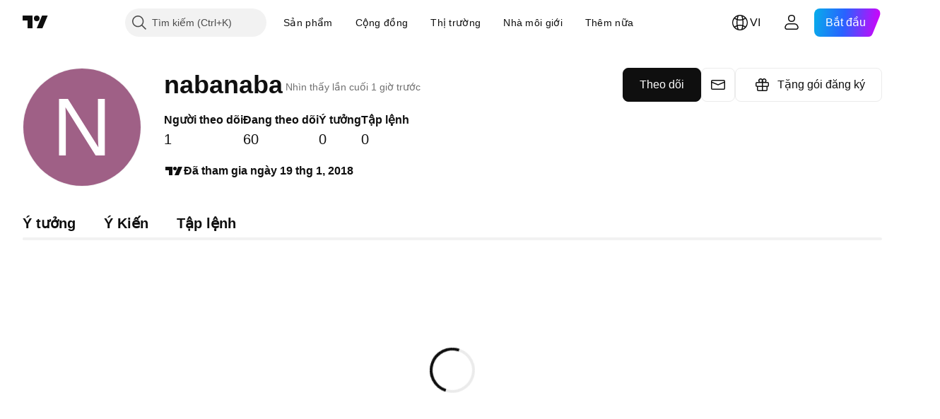

--- FILE ---
content_type: application/javascript; charset=utf-8
request_url: https://static.tradingview.com/static/bundles/vi.38114.2952e873645b25a7750f.js
body_size: 21756
content:
(self.webpackChunktradingview=self.webpackChunktradingview||[]).push([[38114,11389,28567,13299,86385,80739,95868,35256,29328,27741,83496,33676,72939,18137,56316,21764,33334,92814,48741],{353886:o=>{o.exports=["Thông báo"]},421685:o=>{o.exports=["% của GDP"]},46374:o=>{o.exports=["% t.bình"]},291500:o=>{o.exports=["Lợi suất chiết khấu, %"]},433334:o=>{o.exports=["Đóng"]},167040:o=>{o.exports={en:["C"]}},800919:o=>{o.exports={en:["D"]}},933088:o=>{o.exports={en:["D"]}},918400:o=>{o.exports={en:["E"]}},514149:o=>{o.exports={en:["F"]}},650940:o=>{o.exports={en:["R"]}},745540:o=>{o.exports={en:["R"]}},756757:o=>{o.exports={en:["S"]}},706475:o=>{o.exports={en:["d"]}},557655:o=>{o.exports=["g"]},836883:o=>{o.exports={en:["m"]}},649930:o=>{o.exports={en:["mn"]}},477814:o=>{o.exports={en:["y"]}},923230:o=>{o.exports={en:["Fr"]}},930961:o=>{o.exports={en:["Mo"]}},894748:o=>{o.exports={en:["Sa"]}},875005:o=>{o.exports={en:["Su"]}},392578:o=>{o.exports=["T4"]},608765:o=>{o.exports={en:["Th"]}},244254:o=>{o.exports=["Thứ 3"]},584454:o=>{o.exports=["Quyền chọn"]},763015:o=>{o.exports=["Hiểu"]},606546:o=>{o.exports=["Tìm hiểu thêm"]},254339:o=>{o.exports=["Tiếp tục mua"]},504098:o=>{o.exports=["Tiền điện tử"]},112128:o=>{o.exports=["Trái phiếu"]},418111:o=>{o.exports=["Nền kinh tế"]},115122:o=>{o.exports=["Ngoại hối"]},755653:o=>{o.exports=["Hợp đồng tương lai"]},611382:o=>{o.exports=["Quỹ"]},81646:o=>{o.exports=["Các chỉ số"]},808273:o=>{o.exports=["Quyền chọn"]},144175:o=>{o.exports=["Chọn quốc gia"]},489458:o=>{o.exports=["Cổ phiếu"]},794700:o=>{o.exports=["Phổ biến"]},996417:o=>{o.exports=["Hiện thị tất cả"]},13132:o=>{o.exports=["Tháng Năm"]},745929:o=>{o.exports=["Trung tâm trợ giúp"]},869328:o=>{o.exports={en:["CFD"]}},125354:o=>{o.exports=["Tiền điện tử"]},398361:o=>{o.exports=["Tất cả"]},207586:o=>{o.exports=["Trái phiếu"]},2380:o=>{o.exports=["Nền kinh tế"]},570135:o=>{o.exports=["Ngoại hối"]},141504:o=>{o.exports=["Hợp đồng Tương lai"]},589740:o=>{o.exports=["Quỹ"]},875313:o=>{o.exports=["Các chỉ số"]},703374:o=>{o.exports=["Quyền chọn"]},965331:o=>{o.exports=["Cổ phiếu"]},405040:o=>{o.exports=["Đồ thị cơ bản"]},489498:o=>{o.exports=["Danh mục đầu tư"]},271144:o=>{o.exports=["Trên Trung bình"]},584549:o=>{o.exports=["Trung bình"]},916581:o=>{o.exports=["Tốt"]},100586:o=>{o.exports=["Tốt"]},116056:o=>{o.exports=["Tuyệt vời"]},823543:o=>{o.exports=["Khá"]},943639:o=>{o.exports=["Tồi"]},488272:o=>{o.exports=["Rất tốt"]},820864:o=>{o.exports=["%s trước"]},282778:o=>{o.exports=["Trong %s"]},326715:o=>{o.exports=["trong %s"]},339484:o=>{o.exports={en:[" GPW — NewConnect"]}},213356:o=>{o.exports=["*Chúng tôi cung cấp dữ liệu thời gian thực miễn phí bất cứ khi nào chúng tôi được phép. Một số dữ liệu bị trễ hiển thị công khai do các quy định riêng của sàn giao dịch. Tuy nhiên, bạn luôn có thể mua dữ liệu tương đương thời gian thực nếu cần."]},307319:o=>{o.exports={en:["-{discount}%"]}},380751:o=>{o.exports={en:["0 Byte"]}},744479:o=>{o.exports=["1 năm"]},820877:o=>{o.exports=["3 tháng"]},201069:o=>{
o.exports=["4 sàn giao dịch trong 1 gói"]},518146:o=>{o.exports=["5 nguồn trong 1 gói"]},364972:o=>{o.exports={en:["796"]}},370827:o=>{o.exports=["Thị trường CMC"]},78085:o=>{o.exports=["CME GLOBEX — Sở Giao dịch Hàng hóa Chicago Globex"]},297967:o=>{o.exports=["Hợp đồng tương lai CME Group"]},107840:o=>{o.exports=["COMEX — Sở Giao dịch Hàng hóa"]},680842:o=>{o.exports=["CBOE EU — Chỉ số Liên minh Châu Âu"]},395213:o=>{o.exports=["CBOE — Sàn giao dịch Quyền chọn Chicago"]},797720:o=>{o.exports=["CBOT — Sàn giao dịch Chicago"]},474231:o=>{o.exports=["CFFEX — Sàn Giao dịch Hợp đồng Tương lai Tài chính Trung Quốc"]},270727:o=>{o.exports={en:["CFI"]}},19521:o=>{o.exports=["CSE — Sở giao dịch Chứng khoán Canada"]},825559:o=>{o.exports=["CSE — Sàn giao dịch chứng khoán Casablanca"]},817932:o=>{o.exports=["CSE — Sàn Giao dịch Chứng khoán Colombo"]},90904:o=>{o.exports=["CSE — Sàn Chứng khoán Đảo Síp"]},262384:o=>{o.exports={en:["CSE — Nasdaq Copenhagen"]}},623493:o=>{o.exports={en:["CXM"]}},536440:o=>{o.exports=["Không tìm thấy sàn giao dịch bạn cần? {link}Hãy cho chúng tôi biết{/link} bằng cách yêu cầu thêm sàn mới."]},777344:o=>{o.exports=["Quần đảo Cocos (Keeling)"]},705304:o=>{o.exports={en:["Coin Metrics"]}},583761:o=>{o.exports=["Chỉ số CoinDesk"]},346959:o=>{o.exports={en:["CoinEx"]}},744801:o=>{o.exports={en:["CoinW"]}},171533:o=>{o.exports=["Sàn giao dịch Coinbase"]},882104:o=>{o.exports={en:["Colombia"]}},655761:o=>{o.exports=["Các cột"]},84472:o=>{o.exports={en:["Comoros"]}},460896:o=>{o.exports=["Cộng đồng"]},817112:o=>{o.exports=["So với giá hàng tháng thông thường. Mức giá ưu đãi này chỉ áp dụng cho năm đầu tiên của gói đăng ký hàng năm."]},705109:o=>{o.exports=["Thi đấu giành giải thưởng tiền thật trong một cuộc chơi không rủi ro"]},796825:o=>{o.exports={en:["Congo"]}},179502:o=>{o.exports=["Congo (Cộng hòa Dân chủ)"]},877309:o=>{o.exports=["Kết nối"]},366891:o=>{o.exports=["Đang kết nối"]},517e3:o=>{o.exports=["Tiếp tục hủy"]},366326:o=>{o.exports=["Đảo Cook"]},153161:o=>{o.exports={en:["Costa Rica"]}},847135:o=>{o.exports=["Đảo Cayman"]},835641:o=>{o.exports={en:["Cabo Verde"]}},839643:o=>{o.exports=["Lịch"]},607696:o=>{o.exports=["Lịch"]},68997:o=>{o.exports=["Campuchia"]},458981:o=>{o.exports={en:["Camelot v2 (Arbitrum)"]}},788251:o=>{o.exports={en:["Camelot v3 (Arbitrum)"]}},213250:o=>{o.exports={en:["Cameroon"]}},588590:o=>{o.exports={en:["Canada"]}},745054:o=>{o.exports=["Biểu đồ nến"]},43469:o=>{o.exports={en:["Capital.com"]}},952932:o=>{o.exports=["Thẻ"]},946899:o=>{o.exports=["Thẻ [Quốc tế]"]},686228:o=>{o.exports=["Thẻ [Ấn Độ]"]},896235:o=>{o.exports=["Cboe Úc"]},807603:o=>{o.exports={en:["Cboe Canada"]}},388991:o=>{o.exports={en:["Cetus (Sui)"]}},907024:o=>{o.exports=["Cộng hòa Trung Phi"]},553209:o=>{o.exports=["Chứng nhận"]},556572:o=>{o.exports={en:["Chad"]}},623633:o=>{o.exports=["Trò chuyện"]},887583:o=>{o.exports={en:["Chile"]}},192739:o=>{o.exports=["Đảo Christmas"]},900322:o=>{o.exports={en:["City Index"]}},750619:o=>{o.exports=["Nhấp để tìm hiểu thêm"]},365343:o=>{
o.exports=["Chuyển tiền ảo"]},479308:o=>{o.exports={en:["Crypto.com"]}},173118:o=>{o.exports=["Tiền điện tử"]},686961:o=>{o.exports=["Tạo công cụ của riêng bạn hoặc tùy chỉnh các chỉ báo và chiến lược có sẵn trong Công cụ Sàng lọc Pine."]},96747:o=>{o.exports={en:["Croatia"]}},909463:o=>{o.exports={en:["Cuba"]}},738609:o=>{o.exports=["Rượu cam bì"]},429420:o=>{o.exports={en:["Curaçao"]}},381849:o=>{o.exports=["Tiền tệ"]},716642:o=>{o.exports={en:["Curve (Arbitrum)"]}},121562:o=>{o.exports=["Đường cong (Ethereum)"]},935415:o=>{o.exports=["Đảo Síp"]},728962:o=>{o.exports=["Cộng Hòa Séc"]},659645:o=>{o.exports={en:["Czechia"]}},430952:o=>{o.exports=["Bờ biển Ngà"]},158363:o=>{o.exports={en:["ANX"]}},216372:o=>{o.exports=["ADX - Sở giao dịch chứng khoán Abu Dhabi"]},520470:o=>{o.exports=["AQUIS — Sàn giao dịch chứng khoán Aquis"]},560392:o=>{o.exports=["ASX - Sở Giao dịch Chứng khoán Úc"]},672725:o=>{o.exports=["ATHEX — Sở giao dịch chứng khoán Athens"]},61015:o=>{o.exports=["Samoa Châu Mỹ"]},615493:o=>{o.exports=["Châu Mỹ"]},166557:o=>{o.exports={en:["Antarctica"]}},817607:o=>{o.exports=["Quốc đảo Antigua & Barbuda"]},673791:o=>{o.exports={en:["Andorra"]}},512563:o=>{o.exports={en:["Angola"]}},372813:o=>{o.exports=["Đảo Anguilla"]},193703:o=>{o.exports=["Sàn giao dịch Abaxx"]},136792:o=>{o.exports=["Sàn giao dịch ActivTrades"]},410005:o=>{o.exports={en:["Aerodrome (Base)"]}},968720:o=>{o.exports={en:["Aerodrome SlipStream (Base)"]}},641527:o=>{o.exports={en:["Afghanistan"]}},578163:o=>{o.exports=["Châu Phi"]},896082:o=>{o.exports={en:["Agni (Mantle)"]}},959086:o=>{o.exports={en:["Albania"]}},336620:o=>{o.exports=["Cảnh báo"]},856683:o=>{o.exports={en:["Algeria"]}},349225:o=>{o.exports=["Tất cả các Sàn giao dịch"]},979666:o=>{o.exports=["Tất cả cex và dex tiền điện tử chính"]},243683:o=>{o.exports=["Tất cả theo thời gian thực"]},729153:o=>{o.exports=["Tất cả các góc nhìn"]},585147:o=>{o.exports=["Tất cả lịch sử"]},814696:o=>{o.exports=["Được phép mở rộng là {extensions}"]},227072:o=>{o.exports=["Tháng 4"]},528896:o=>{o.exports=["Tháng Tư"]},100499:o=>{o.exports={en:["Aruba"]}},800828:o=>{o.exports=["ARCA — NYSE ARCA & MKT"]},534456:o=>{o.exports=["Biểu đồ vùng"]},106226:o=>{o.exports={en:["Argentina"]}},533146:o=>{o.exports={en:["Armenia"]}},360389:o=>{o.exports=["Châu Á"]},546450:o=>{o.exports=["Tháng Tám"]},811081:o=>{o.exports=["Tháng Tám"]},722157:o=>{o.exports=["Nước Úc"]},696600:o=>{o.exports=["Úc"]},692604:o=>{o.exports={en:["Azerbaijan"]}},544351:o=>{o.exports={en:["B2PRIME"]}},297117:o=>{o.exports={en:["B3 — Brasil Bolsa Balcao S.A."]}},66074:o=>{o.exports={en:["BME — Bolsa de Madrid"]}},167429:o=>{o.exports=["BMV - Sở giao dịch Chứng khoán Mexico"]},256509:o=>{o.exports={en:["BCHAIN (Nasdaq Data Link)"]}},43917:o=>{o.exports=["BELEX — Sở giao dịch Chứng khoán Belgrade"]},404185:o=>{o.exports=["BER - Sở giao dịch chứng khoán Berlin"]},192321:o=>{o.exports=["BET - Sở giao dịch chứng khoán Budapest"]},198411:o=>{o.exports=["BHB — Sàn Chứng khoán Ba-ranh"]},399366:o=>{o.exports={en:["BIST — Borsa Istanbul"]}},
545849:o=>{o.exports={en:["BIVA — Bolsa Institucional de Valores"]}},679286:o=>{o.exports=["BSE — Sở Giao dịch Chứng khoán Bombay"]},312536:o=>{o.exports=["BSSE — Sở giao dịch chứng khoán Bratislava"]},812763:o=>{o.exports=["BTC Trung Quốc"]},900801:o=>{o.exports={en:["BTC-E"]}},42122:o=>{o.exports={en:["BTCC"]}},598713:o=>{o.exports={en:["BTSE"]}},339762:o=>{o.exports=["BVB — Sở giao dịch chứng khoán Bucharest"]},472364:o=>{o.exports={en:["BVC — Bolsa de Valores de Colombia"]}},368544:o=>{o.exports=["BVC - Sàn Giao dịch Chứng khoán Caracas"]},557266:o=>{o.exports={en:["BVL — Bolsa de Valores de Lima"]}},707302:o=>{o.exports=["Sàn Giao dịch Chứng khoán BVMT — Tunis"]},643856:o=>{o.exports=["BX - BX Swiss"]},873679:o=>{o.exports=["BYMA - Sở giao dịch và Thị trường Chứng khoán Argentina"]},682635:o=>{o.exports={en:["Botswana"]}},987629:o=>{o.exports=["Đảo Bouvet"]},568977:o=>{o.exports={en:["Bolivia"]}},717326:o=>{o.exports=["Bonaire, Sint Eustatius và Saba"]},807445:o=>{o.exports=["Trái phiếu"]},749972:o=>{o.exports=["Bosnia và Herzegovina"]},1096:o=>{o.exports={en:["Bahamas"]}},290594:o=>{o.exports={en:["Bahrain"]}},225040:o=>{o.exports={en:["Bangladesh"]}},907853:o=>{o.exports=["Đảo quốc Barbados"]},527377:o=>{o.exports=["Hình Thanh"]},758571:o=>{o.exports={en:["BaseSwap (Base)"]}},259213:o=>{o.exports=["Đường cơ sở"]},524220:o=>{o.exports=["Do lệnh cấm vận thương mại và các biện pháp trừng phạt kinh tế của Hoa Kỳ, chúng tôi không thể chấp nhận bất kỳ khoản thanh toán nào từ khu vực hiện tại của bạn."]},58753:o=>{o.exports={en:["Belarus"]}},795521:o=>{o.exports=["Bỉ"]},73958:o=>{o.exports={en:["Belize"]}},59986:o=>{o.exports={en:["Benin"]}},155340:o=>{o.exports={en:["Bermuda"]}},264708:o=>{o.exports={en:["Bhutan"]}},433593:o=>{o.exports={en:["BitMEX"]}},976901:o=>{o.exports={en:["BitMart"]}},784960:o=>{o.exports={en:["BitVC"]}},61174:o=>{o.exports={en:["BitYes"]}},279367:o=>{o.exports={en:["Bitazza"]}},290121:o=>{o.exports={en:["Bitget"]}},732549:o=>{o.exports={en:["Bitfinex"]}},861302:o=>{o.exports={en:["Bitkub"]}},141432:o=>{o.exports={en:["Bithumb"]}},168456:o=>{o.exports={en:["Bitso"]}},926085:o=>{o.exports={en:["Bitstamp"]}},209041:o=>{o.exports={en:["Bitrue"]}},874414:o=>{o.exports={en:["Bittrex"]}},237261:o=>{o.exports={en:["Bitunix"]}},646771:o=>{o.exports=["Bitavo"]},745504:o=>{o.exports=["Thanh toán hàng tháng."]},967752:o=>{o.exports=["Thanh toán hàng năm."]},409313:o=>{o.exports=["Thông tin chi tiết thanh toán"]},943962:o=>{o.exports={en:["Binance"]}},776240:o=>{o.exports={en:["Binance.US"]}},190615:o=>{o.exports={en:["BingX"]}},799753:o=>{o.exports=["Biswap v2 (chuỗi BNB)"]},553946:o=>{o.exports={en:["Bist 100"]}},4057:o=>{o.exports={en:["Bist 30"]}},200649:o=>{o.exports={en:["Blueberry"]}},25805:o=>{o.exports={en:["Bluefin (Sui)"]}},890862:o=>{o.exports=["Sàn BlackBull Markets"]},692938:o=>{o.exports={en:["Blackhole v3 (Avalanche)"]}},8013:o=>{o.exports={en:["BloFin"]}},44542:o=>{o.exports={en:["Brunei"]}},334878:o=>{o.exports=["BNC"]},497100:o=>{o.exports=["Nước Brazil"]},695239:o=>{
o.exports=["Lãnh thổ Ấn Độ Dương thuộc Anh"]},179027:o=>{o.exports=["Đảo Virgin, thuộc Anh"]},313531:o=>{o.exports=["Nguồn cấp môi giới"]},734548:o=>{o.exports={en:["Bulgaria"]}},691063:o=>{o.exports={en:["Burkina Faso"]}},395606:o=>{o.exports={en:["Burundi"]}},588452:o=>{o.exports=["Byte"]},562521:o=>{o.exports={en:["Bybit"]}},731911:o=>{o.exports={en:["GO Markets"]}},337091:o=>{o.exports={en:["GB"]}},891454:o=>{o.exports=["Nhà môi giới GBE"]},494151:o=>{o.exports=["GPW — Sở giao dịch Chứng khoán Warsaw"]},828691:o=>{o.exports={en:["Gate"]}},226211:o=>{o.exports={en:["Gabon"]}},952020:o=>{o.exports={en:["Gambia"]}},202177:o=>{o.exports=["Nhận ưu đãi 3 tháng"]},30367:o=>{o.exports=["Tận hưởng dữ liệu toàn cầu mà bạn muốn"]},396551:o=>{o.exports=["Nhận ưu đãi giảm {dynamicTitle} 30%"]},862321:o=>{o.exports=["Nhận {dynamicDiscount} với ưu đãi giảm {dynamicTitle}%"]},410624:o=>{o.exports={en:["Gettex - Gettex"]}},880309:o=>{o.exports={en:["Gemini"]}},43846:o=>{o.exports={en:["Georgia"]}},403447:o=>{o.exports=["Đức"]},573817:o=>{o.exports={en:["Ghana"]}},656047:o=>{o.exports={en:["Gibraltar"]}},589943:o=>{o.exports={en:["Glassnode"]}},639534:o=>{o.exports=["Sàn giao dịch cổ phiếu và hợp đồng tương lai toàn cầu"]},1235:o=>{o.exports={en:["Greenland"]}},327434:o=>{o.exports=["Hy Lạp"]},881641:o=>{o.exports={en:["Grenada"]}},855033:o=>{o.exports={en:["Guyana"]}},473562:o=>{o.exports={en:["Guadeloupe"]}},567540:o=>{o.exports={en:["Guam"]}},961914:o=>{o.exports={en:["Guatemala"]}},681937:o=>{o.exports=["Đảo Guernsey"]},317252:o=>{o.exports={en:["Guinea"]}},967090:o=>{o.exports={en:["Guinea-Bissau"]}},168496:o=>{o.exports=["DFM — Thị trường Tài chính Dubai"]},53182:o=>{o.exports=["DJ — Chỉ số Dow Jones"]},473367:o=>{o.exports=["DJ - Chỉ số Dow Jones"]},402001:o=>{o.exports=["DSE — Sở Giao dịch Chứng khoán Dhaka"]},605654:o=>{o.exports=["DUS - Sở giao dịch chứng khoán Dusseldorf"]},224496:o=>{o.exports={en:["Dominica"]}},213047:o=>{o.exports=["Cộng hòa Dominican"]},748741:o=>{o.exports=["Cửa sổ Dữ liệu"]},418926:o=>{o.exports=["Dữ liệu không tồn tại"]},678529:o=>{o.exports=["Nguồn dữ liệu"]},278892:o=>{o.exports=["Thông tin chi tiết"]},121985:o=>{o.exports={en:["DeDust.io (TON)"]}},532084:o=>{o.exports=["Tháng Mười hai"]},890082:o=>{o.exports=["Tháng Mười hai"]},870602:o=>{o.exports=["Từ chối ưu đãi"]},96614:o=>{o.exports={en:["Deepcoin"]}},98381:o=>{o.exports={en:["DefiLlama"]}},739688:o=>{o.exports=["Trì hoãn"]},759158:o=>{o.exports=["Dữ liệu bị trì hoãn"]},254602:o=>{o.exports=["Hủy niêm yết"]},996886:o=>{o.exports=["Sàn giao dịch Delta"]},85763:o=>{o.exports=["Sàn Giao dịch Delta Ấn Độ"]},877527:o=>{o.exports=["Đan Mạch"]},385909:o=>{o.exports={en:["Deribit"]}},44760:o=>{o.exports={en:["Djibouti"]}},757833:o=>{o.exports=["Do các hoạt động đáng ngờ trong tài khoản của bạn, chúng tôi đã chặn bạn thực hiện bất kỳ đặt lệnh mới nào. Vui lòng liên hệ với nhóm hỗ trợ của chúng tôi để giải quyết vấn đề. Cảm ơn bạn đã hiểu."]},673924:o=>{o.exports=["EGX — Sàn giao dịch Ai Cập"]},28727:o=>{
o.exports=["EUREX — Sàn Giao dịch Eurex"]},537396:o=>{o.exports=["Toàn bộ thế giới"]},328304:o=>{o.exports=["Cuối Ngày"]},236580:o=>{o.exports={en:["Ecuador"]}},576796:o=>{o.exports=["Nền kinh tế"]},324432:o=>{o.exports=["Ai Cập"]},817793:o=>{o.exports={en:["Eightcap"]}},561191:o=>{o.exports={en:["El Salvador"]}},161980:o=>{o.exports={en:["Equatorial Guinea"]}},429824:o=>{o.exports={en:["Eritrea"]}},582610:o=>{o.exports={en:["Errante"]}},714153:o=>{o.exports={en:["Estonia"]}},544127:o=>{o.exports={en:["Eswatini"]}},845584:o=>{o.exports={en:["EsaFX"]}},634249:o=>{o.exports={en:["Ethiopia"]}},55579:o=>{o.exports=["Hợp đồng tương lai Eurex"]},522546:o=>{o.exports={en:["Euronext — EuroTLX"]}},771342:o=>{o.exports={en:["Euronext — Euronext NV"]}},742391:o=>{o.exports={en:["Euronext — Euronext Oslo"]}},350877:o=>{o.exports=["Euronext - Euronext Amsterdam"]},982141:o=>{o.exports={en:["Euronext — Euronext Brussels"]}},627589:o=>{o.exports={en:["Euronext — Euronext Dublin"]}},138631:o=>{o.exports={en:["Euronext — Euronext Lisbon"]}},596269:o=>{o.exports={en:["Euronext — Euronext Paris"]}},546890:o=>{o.exports=["Châu Âu"]},256596:o=>{o.exports=["Liên minh Châu Âu"]},889716:o=>{o.exports=["Mọi cổ phiếu, quỹ ETF và chỉ số Hoa Kỳ mà bạn có thể nghĩ đến, hiện đều có trong tầm tay của bạn. Khám phá hào quang rực rỡ của thị trường chứng khoán hùng mạnh nhất thế giới."]},464195:o=>{o.exports=["Hết hạn hôm nay"]},273774:o=>{o.exports={en:["FOREX.com"]}},922843:o=>{o.exports=["FINRA — Dịch vụ Phổ biến Giao dịch Nợ của Cơ quan FINRA"]},137716:o=>{o.exports=["FINRA BTDS — Dịch vụ Phổ biến Giao dịch Trái phiếu FINRA"]},328729:o=>{o.exports=["Thị trường FP"]},99036:o=>{o.exports=["FRA - Sở giao dịch Chứng khoán Frankfurt"]},424900:o=>{o.exports=["FSE - Sở Giao dịch Chứng khoán Fukuoka"]},556743:o=>{o.exports=["Dãy Chỉ số FTSE ST"]},56079:o=>{o.exports=["FTSE — Chỉ số Nhóm"]},729317:o=>{o.exports=["FTSE — Chỉ số FTSE"]},649952:o=>{o.exports=["FWB - Sở giao dịch Chứng khoán Frankfurt"]},72752:o=>{o.exports={en:["FXCM"]}},453285:o=>{o.exports={en:["FXOpen"]}},455450:o=>{o.exports=["Đảo Falkland"]},357436:o=>{o.exports=["Quần đảo Falkland (Malvinas)"]},330249:o=>{o.exports=["Đảo Faroe"]},302507:o=>{o.exports=["Tháng Hai"]},581069:o=>{o.exports=["Tháng Hai"]},636850:o=>{o.exports=["Ngân hàng dự trữ liên bang của New York"]},936560:o=>{o.exports=["Ngân hàng Dự trữ Liên bang Philadelphia"]},533754:o=>{o.exports=["Cơ sở dữ liệu Dự trữ Liên bang"]},883259:o=>{o.exports={en:["Fiji"]}},223442:o=>{o.exports=["Phần Lan"]},339643:o=>{o.exports=["Phần phân số không hợp lệ."]},891160:o=>{o.exports=["Pháp"]},506033:o=>{o.exports=["Miễn phí"]},438361:o=>{o.exports=["Guiana thuộc Pháp"]},886670:o=>{o.exports=["Polynesia thuộc Pháp"]},366930:o=>{o.exports=["Lãnh thổ phía Nam của Pháp"]},922928:o=>{o.exports=["Thứ 6"]},503570:o=>{o.exports=["Thứ Sáu"]},353539:o=>{o.exports=["Hợp đồng Tương lai"]},287332:o=>{o.exports=["Cơ bản"]},630222:o=>{o.exports=["Quỹ"]},795486:o=>{o.exports={en:["Fusion Markets"]}},70901:o=>{o.exports={en:["FxPro"]}},450226:o=>{
o.exports={en:["KB"]}},528616:o=>{o.exports={en:["KCBT Futures"]}},292667:o=>{o.exports={en:["KCEX"]}},233866:o=>{o.exports=["KRX  —  Sở Giao dịch Chứng khoán Hàn Quốc"]},869885:o=>{o.exports=["KSE — Sàn Giao dịch Chứng khoán Kuwait"]},757671:o=>{o.exports={en:["Kosovo"]}},635120:o=>{o.exports={en:["Katana (Ronin)"]}},547212:o=>{o.exports={en:["Katana v3 (Ronin)"]}},892613:o=>{o.exports={en:["Kazakhstan"]}},383490:o=>{o.exports={en:["Kagi"]}},981233:o=>{o.exports={en:["Kenya"]}},184523:o=>{o.exports={en:["Kiribati"]}},959795:o=>{o.exports={en:["Kraken"]}},76614:o=>{o.exports={en:["Kuwait"]}},348700:o=>{o.exports={en:["KuCoin"]}},35025:o=>{o.exports={en:["Kyrgyzstan"]}},247683:o=>{o.exports=["HNX - Sở giao dịch Chứng khoán Hà Nội"]},468677:o=>{o.exports=["HNX - Sở Giao dịch Chứng khoán Hà Nội (UPCoM)"]},587176:o=>{o.exports=["HOSE - Sở giao dịch Chứng khoán Thành phố Hồ Chí Minh"]},10867:o=>{o.exports=["HAM - Sở giao dịch chứng khoán Hamburg"]},788921:o=>{o.exports=["HAN - Sở giao dịch chứng khoán Hanover"]},239593:o=>{o.exports={en:["HEX — Nasdaq Helsinki"]}},111355:o=>{o.exports=["HKEX - Sàn Giao dịch Chứng khoán Hồng Kông"]},99906:o=>{o.exports=["Vùng HLC"]},800886:o=>{o.exports=["Thanh HLC"]},711161:o=>{o.exports=["HSI — Chỉ số Hang Seng"]},299799:o=>{o.exports={en:["HTX"]}},941273:o=>{o.exports=["Danh sách Nóng"]},987845:o=>{o.exports=["Ngày lễ"]},913459:o=>{o.exports=["Biểu đồ nến Hollow"]},99838:o=>{o.exports={en:["Holy See"]}},282792:o=>{o.exports={en:["Honduras"]}},445782:o=>{o.exports=["Honeyswap v2 (xDai)"]},357640:o=>{o.exports=["Hồng Kông, Trung Quốc"]},887765:o=>{o.exports={en:["Haiti"]}},848782:o=>{o.exports=["Tiêu đề"]},80508:o=>{o.exports=["Đảo Heard và Quần đảo McDonald"]},863876:o=>{o.exports=["Mô hình Heikin Ashi"]},96052:o=>{o.exports=["Trung tâm Trợ giúp"]},281982:o=>{o.exports=["Tab Ẩn"]},498236:o=>{o.exports=["Đỉnh-Đáy"]},893317:o=>{o.exports={en:["Hungary"]}},6506:o=>{o.exports=["Thị trường IC"]},712566:o=>{o.exports=["Dịch vụ Dữ liệu ICE"]},123453:o=>{o.exports={en:["ICE Futures Singapore"]}},685024:o=>{o.exports={en:["ICEAD — ICE Futures Abu Dhabi"]}},384038:o=>{o.exports={en:["ICEENDEX — ICE Endex"]}},273008:o=>{o.exports=["ICEEUR — Hợp đồng Tương lai ICE Châu Âu Hàng hóa"]},283020:o=>{o.exports=["ICEEUR — Hợp đồng Tương lai ICE Châu Âu Chỉ số Tài chính"]},766301:o=>{o.exports=["ICEUS — Hợp đồng tương lai ICE Mỹ"]},253628:o=>{o.exports=["ICEUSCA — Hàng hóa Hoa Kỳ ICE Futures - Ngũ cốc Canada"]},45362:o=>{o.exports={en:["ICEX — Nasdaq Iceland"]}},108698:o=>{o.exports=["IDX — Sở Giao Dịch Chứng Khoán Indonesia"]},364294:o=>{o.exports={en:["IG"]}},835045:o=>{o.exports=["IST - Sở Giao dịch Chứng khoán Istanbul"]},702181:o=>{o.exports=["Trong các thị trường, giá cả là vua. Bạn càng có nhiều dữ liệu về giá trong quá khứ, bạn càng có thể nghĩ ra các chiến lược tốt hơn về hướng phát triển của giá cả. Đó là lý do tại sao chúng tôi luôn nỗ lực để mang lại lịch sử giao dịch phong phú nhất cho mọi tài sản – ví dụ: bạn có thể khám phá dữ liệu vàng trong 187 năm. Giải độc đắc đấy!"]},341971:o=>{
o.exports=["Nhà môi giới tương tác"]},652969:o=>{o.exports=["Mã không hợp lệ"]},719912:o=>{o.exports=["Ấn Độ"]},867788:o=>{o.exports=["Các chỉ số"]},532355:o=>{o.exports={en:["Indonesia"]}},716678:o=>{o.exports=["Viện Quản lý Cung ứng"]},909161:o=>{o.exports=["Không được phép sử dụng công cụ"]},217499:o=>{o.exports={en:["Iceland"]}},128295:o=>{o.exports={en:["Iraq"]}},501759:o=>{o.exports={en:["Ireland"]}},521579:o=>{o.exports=["Đảo Man"]},368291:o=>{o.exports={en:["Israel"]}},35146:o=>{o.exports={en:["Italy"]}},621448:o=>{o.exports={en:["JFX"]}},547946:o=>{o.exports=["JSE — Sở giao dịch Chứng khoán Johannesburg"]},75447:o=>{o.exports={en:["Jordan"]}},503861:o=>{o.exports={en:["Jamaica"]}},562310:o=>{o.exports=["Tháng 1"]},100200:o=>{o.exports=["Tháng Một"]},200186:o=>{o.exports=["Nhật Bản"]},645271:o=>{o.exports={en:["Jersey"]}},853786:o=>{o.exports=["Tháng 7"]},206608:o=>{o.exports=["Tháng Bảy"]},800429:o=>{o.exports=["Tháng 6"]},661487:o=>{o.exports=["Tháng Sáu"]},785340:o=>{o.exports={en:["OMX — Nasdaq OMX Group"]}},284173:o=>{o.exports={en:["OMXBALTIC"]}},736331:o=>{o.exports={en:["OMXNORDIC"]}},280534:o=>{o.exports={en:["OMXR — Nasdaq Riga"]}},373389:o=>{o.exports={en:["OANDA"]}},899511:o=>{o.exports=["Đồng ý"]},784466:o=>{o.exports=["OKEx"]},565991:o=>{o.exports=["OSE — Sở giao dịch Osaka"]},846485:o=>{o.exports=["OTC — Thị trường OTC"]},349693:o=>{o.exports={en:["Oman"]}},251886:o=>{o.exports=["Chỉ chấp nhận ngôn ngữ là Tiếng Anh"]},242820:o=>{o.exports=["Cây đối tượng và Cửa sổ dữ liệu"]},912179:o=>{o.exports=["Tháng 10"]},137997:o=>{o.exports=["Tháng Mười"]},550179:o=>{o.exports=["Quyền chọn"]},646426:o=>{o.exports=["Cơ quan báo cáo giá quyền chọn OPRA"]},40305:o=>{o.exports=["Mở Tab"]},977135:o=>{o.exports={en:["Opofinance"]}},281595:o=>{o.exports={en:["Orca (Solana)"]}},452485:o=>{o.exports={en:["Osmanli FX"]}},572407:o=>{o.exports={en:["Osmosis"]}},391262:o=>{o.exports=["LME — Sàn Giao dịch Kim loại London"]},468453:o=>{o.exports={en:["LBank"]}},717282:o=>{o.exports={en:["LFJ V2.2 (Avalanche)"]}},506690:o=>{o.exports=["LSE — Sở Giao dịch Chứng khoán London (Các công ty Anh)"]},203392:o=>{o.exports=["LSIN — Sở Giao dịch Chứng khoán London (Các công ty Quốc tế)"]},786726:o=>{o.exports=["Đang tải"]},65255:o=>{o.exports=["Thanh toán trong nước"]},262063:o=>{o.exports={en:["Latvia"]}},75025:o=>{o.exports={en:["Lang & Schwarz TradeCenter AG & Co. KG"]}},185682:o=>{o.exports=["Lào"]},327741:o=>{o.exports=["Tìm hiểu thêm"]},86883:o=>{o.exports=["Học hỏi là cả một quá trình"]},516210:o=>{o.exports={en:["Lebanon"]}},365317:o=>{o.exports={en:["Lesotho"]}},868380:o=>{o.exports={en:["Lithuania"]}},710525:o=>{o.exports={en:["Liberia"]}},301115:o=>{o.exports={en:["Libya"]}},813250:o=>{o.exports={en:["Liechtenstein"]}},129840:o=>{o.exports=["Hạn chế"]},903554:o=>{o.exports=["Đường thẳng"]},409394:o=>{o.exports=["Biểu đồ Đường có điểm đánh dấu"]},743588:o=>{o.exports=["Đường ngắt"]},981337:o=>{o.exports=["LuxSE — Sở giao dịch chứng khoán Luxembourg"]},681038:o=>{o.exports={en:["Luxembourg"]}},476316:o=>{o.exports={
en:["LunarCrush"]}},312783:o=>{o.exports={en:["Lynex (Linea)"]}},192290:o=>{o.exports={en:["MM Finance (Cronos)"]}},840598:o=>{o.exports={en:["MATSUI"]}},143836:o=>{o.exports={en:["MB"]}},738203:o=>{o.exports=["MCX — Sàn giao dịch Đa Hàng hóa"]},726324:o=>{o.exports={en:["MEXC"]}},27946:o=>{o.exports={en:["MGEX — Futures"]}},707917:o=>{o.exports=["MIL - Sở giao dịch Chứng khoán Milan"]},533977:o=>{o.exports=["MILSEDEX - Sở giao dịch Chứng khoán Milan"]},196615:o=>{o.exports=["MSE - Sàn Giao dịch Chứng khoán Metropolitan Stock"]},570473:o=>{o.exports=["MSTAR — Chỉ số CBOE MorningStar"]},491213:o=>{o.exports=["MUN - Sở giao dịch chứng khoán Munich"]},522503:o=>{o.exports=["MYX — Sở giao dịch Bursa Malaysia Berhad"]},579468:o=>{o.exports={en:["Mozambique"]}},150883:o=>{o.exports={en:["Moldova"]}},837150:o=>{o.exports=["Thứ 2"]},440019:o=>{o.exports={en:["Monaco"]}},770187:o=>{o.exports=["Mông Cổ"]},419573:o=>{o.exports=["Thứ Hai"]},641357:o=>{o.exports={en:["Montenegro"]}},498609:o=>{o.exports={en:["Montserrat"]}},224794:o=>{o.exports={en:["Morocco"]}},689106:o=>{o.exports=["các nguồn kinh tế phổ biến nhất"]},579706:o=>{o.exports={en:["Mauritania"]}},635743:o=>{o.exports={en:["Mauritius"]}},186347:o=>{o.exports=["Cỡ file lớn nhất là {size}"]},125734:o=>{o.exports=["Tháng Năm"]},213187:o=>{o.exports={en:["Mayotte"]}},978374:o=>{o.exports={en:["Macao"]}},107872:o=>{o.exports=["Macau, Trung Quốc"]},739008:o=>{o.exports={en:["Macedonia"]}},500894:o=>{o.exports=["Bản đồ dữ liệu kinh tế toàn cầu"]},133712:o=>{o.exports={en:["Madagascar"]}},226207:o=>{o.exports=["Trung Quốc Đại lục"]},546923:o=>{o.exports={en:["Malawi"]}},910613:o=>{o.exports={en:["Malaysia"]}},39656:o=>{o.exports={en:["Maldives"]}},365226:o=>{o.exports={en:["Mali"]}},638365:o=>{o.exports={en:["Malta"]}},92767:o=>{o.exports=["Tháng 3"]},193878:o=>{o.exports=["Tháng Ba"]},176937:o=>{o.exports=["Tổng hợp Thị trường"]},241410:o=>{o.exports=["Thị trường Mở"]},762464:o=>{o.exports=["Thị trường đóng cửa"]},218866:o=>{o.exports=["Đảo Marshall"]},933381:o=>{o.exports={en:["Martinique"]}},976638:o=>{o.exports={en:["Meteora DLMM (Solana)"]}},837230:o=>{o.exports={en:["Meteora DYN (Solana)"]}},774951:o=>{o.exports={en:["Mexico"]}},130076:o=>{o.exports={en:["Merchant Moe LB (Mantle)"]}},56829:o=>{o.exports=["Micronesia (Liên bang)"]},64614:o=>{o.exports=["Trung Đông"]},305241:o=>{o.exports={en:["Mt.Gox"]}},9877:o=>{o.exports={en:["Myanmar"]}},696935:o=>{o.exports={en:["N/A"]}},670103:o=>{o.exports={en:["NASDAQ Dubai"]}},217103:o=>{o.exports=["NASDAQ — Thị trường Chứng khoán NASDAQ"]},32132:o=>{o.exports=["NCDEX — Sàn Giao dịch Hàng hoá và Phái sinh Quốc gia"]},242150:o=>{o.exports=["NGM — Thị trường tăng trưởng Bắc Âu"]},206416:o=>{o.exports=["Dữ liệu NSE không có sẵn trên ứng dụng di động thời điểm này. Có thể trong tương lai sẽ cập nhật."]},835936:o=>{o.exports=["NSE - Sở giao dịch Chứng khoán Nagoya"]},925499:o=>{o.exports=["NSE — Sàn Giao dịch Chứng khoán Nairobi"]},849391:o=>{o.exports=["NSE — Sở Giao dịch Chứng khoán Quốc gia Ấn Độ"]},929818:o=>{
o.exports=["NSE - Sở Giao dịch Chứng khoán Nigeria"]},346926:o=>{o.exports=["NYMEX — Sàn giao dịch Hàng hóa New York"]},715727:o=>{o.exports=["NYSE — Sở giao dịch Chứng khoán New York"]},157054:o=>{o.exports=["NZX - Sở giao dịch Chứng khoán New Zealand"]},620748:o=>{o.exports=["Thông báo"]},526899:o=>{o.exports=["Tháng 11"]},604607:o=>{o.exports=["Tháng Mười một"]},827294:o=>{o.exports=["Không chuyên"]},114138:o=>{o.exports=["Phí không phải nhà giao dịch chuyên nghiệp, {line_break}mỗi tháng"]},467891:o=>{o.exports=["Đảo Norfolk"]},723309:o=>{o.exports=["Na Uy"]},163654:o=>{o.exports=["Bắc Macedonia"]},201209:o=>{o.exports=["Nam quần đảo Mariana"]},342666:o=>{o.exports={en:["Nauru"]}},12872:o=>{o.exports={en:["Namibia"]}},376970:o=>{o.exports=["Hà Lan"]},997209:o=>{o.exports=["Không bao giờ bỏ lỡ cơ hội với dữ liệu theo thời gian thực, trong từng tích tắc*. Chúng tôi lấy nguồn thông tin chất lượng cao nhất, được các chuyên gia sử dụng, từ nhiều đối tác dữ liệu uy tín nhất trong ngành."]},364389:o=>{o.exports={en:["New Caledonia"]}},866103:o=>{o.exports={en:["New Zealand"]}},338333:o=>{o.exports=["Tin tức"]},610609:o=>{o.exports=["Dòng Tin tức"]},395318:o=>{o.exports=["Nhà cung cấp tin tức"]},512503:o=>{o.exports={en:["Nepal"]}},304944:o=>{o.exports={en:["Niue"]}},227276:o=>{o.exports={en:["Nicaragua"]}},966217:o=>{o.exports={en:["Niger"]}},591520:o=>{o.exports={en:["Nigeria"]}},83593:o=>{o.exports={en:["Nile (Line)"]}},4085:o=>{o.exports=["SET - Sở giao dịch Chứng khoán Thái Lan"]},726842:o=>{o.exports=["SGX - Sở Giao dịch Chứng khoán Singapore"]},562969:o=>{o.exports=["SHFE — Sàn Giao dịch Hợp đồng Tương lai Thượng Hải"]},404421:o=>{o.exports=["Lãnh thổ Đảo SINT MAARTEN (Phần của Hà Lan)"]},706275:o=>{o.exports=["SIX - Sở giao dịch Chứng khoán Thụy Sĩ SIX"]},359390:o=>{o.exports=["SP — Chỉ số S&P"]},320939:o=>{o.exports=["SP - Chỉ số S&P"]},837838:o=>{o.exports=["SSE - Sở giao dịch Chứng khoán Santiago"]},588484:o=>{o.exports=["SSE - Sở Giao dịch Chứng khoán Sapporo"]},66599:o=>{o.exports=["SSE — Sở Giao dịch Chứng khoán Thượng Hải"]},161712:o=>{o.exports={en:["STO — Nasdaq Stockholm"]}},120346:o=>{o.exports={en:["STON.fi (TON)"]}},320883:o=>{o.exports={en:["STON.fi v2 (TON)"]}},698575:o=>{o.exports=["SWB - Sở giao dịch Chứng khoán Stuttgart"]},50361:o=>{o.exports=["SZSE - Sở giao dịch chứng khoán Thâm Quyến"]},988408:o=>{o.exports=["Ảnh chụp nhanh"]},663647:o=>{o.exports=["Nam Phi"]},826082:o=>{o.exports=["Nam Georgia và Quần đảo Nam Sandwich"]},617661:o=>{o.exports=["Hàn Quốc"]},998037:o=>{o.exports=["Nam Sudan"]},761110:o=>{o.exports=["Đảo Solomon"]},34194:o=>{o.exports={en:["Somalia"]}},335711:o=>{o.exports=["Rất tiếc, ở đây không khả dụng"]},232273:o=>{o.exports=["Thứ 7"]},130348:o=>{o.exports=["Thứ Bảy"]},605991:o=>{o.exports={en:["Saudi Arabia"]}},815841:o=>{o.exports=["Tiết kiệm {amount} trong năm đầu tiên"]},189485:o=>{o.exports=["Lưu {discount}"]},469736:o=>{o.exports=["Một cú nhấp chuột"]},597961:o=>{o.exports={en:["Saxo"]}},19774:o=>{o.exports={en:["Saint Barthélemy"]}},714742:o=>{
o.exports=["Saint Kitts và Nevis"]},936924:o=>{o.exports=["Saint Helena, Ascension và Tristan da Cunha"]},556268:o=>{o.exports={en:["Saint Lucia"]}},653833:o=>{o.exports=["Saint Martin (phần Pháp)"]},438490:o=>{o.exports=["Saint Pierre và Miquelon"]},283190:o=>{o.exports=["Saint Vincent và Grenadines"]},552348:o=>{o.exports={en:["Samoa"]}},303407:o=>{o.exports={en:["San Marino"]}},890812:o=>{o.exports=["Sao Tome và Principe"]},442567:o=>{o.exports=["Bộ lọc"]},650985:o=>{o.exports={en:["Seychelles"]}},370784:o=>{o.exports=["Phần phân đoạn thứ hai không hợp lệ."]},604074:o=>{o.exports=["Chọn Quốc gia"]},444125:o=>{o.exports={en:["Senegal"]}},806816:o=>{o.exports=["Tháng 9"]},632179:o=>{o.exports=["Tháng Chín"]},428819:o=>{o.exports={en:["Serbia"]}},383298:o=>{o.exports=["Khối lượng giao dịch theo phiên"]},561232:o=>{o.exports={en:["Shadow (Sonic)"]}},279298:o=>{o.exports=["Hiện Danh sách đối tượng"]},28461:o=>{o.exports={en:["Sierra Leone"]}},977377:o=>{o.exports={en:["Singapore"]}},145578:o=>{o.exports=["Sint Maarten (phần Hà Lan)"]},556183:o=>{o.exports=["Đào tạo kỹ năng"]},742494:o=>{o.exports={en:["Slovakia"]}},721687:o=>{o.exports={en:["Slovenia"]}},174897:o=>{o.exports=["Tây Ban Nha"]},64568:o=>{o.exports={en:["SpookySwap v2 (Fantom)"]}},783013:o=>{o.exports=["Thị trường Giao ngay"]},732187:o=>{o.exports={en:["Spreadex"]}},308201:o=>{o.exports={en:["Sri Lanka"]}},586146:o=>{o.exports=["Đã vượt quá giới hạn nghiên cứu: {number} nghiên cứu trên mỗi bố cục.\nVui lòng xóa một số nghiên cứu."]},869217:o=>{o.exports=["Biểu đồ Đường bậc"]},921906:o=>{o.exports=["Cổ phiếu"]},864987:o=>{o.exports=["Ngừng gói dùng thử và mất các tính năng"]},18118:o=>{o.exports={en:["Sudan"]}},377493:o=>{o.exports=["CN"]},181104:o=>{o.exports={en:["SunSwap v2 (TRON)"]}},577350:o=>{o.exports={en:["SunSwap v3 (TRON)"]}},661480:o=>{o.exports=["Chủ nhật"]},729068:o=>{o.exports={en:["Suriname"]}},487896:o=>{o.exports={en:["SushiSwap v2 (Ethereum)"]}},496143:o=>{o.exports={en:["SushiSwap v2 (Polygon)"]}},562457:o=>{o.exports=["Svalbard và Jan Mayen"]},306405:o=>{o.exports=["Hợp đồng Hoán đổi"]},73412:o=>{o.exports=["Thụy Điển"]},661714:o=>{o.exports={en:["Swissquote"]}},508058:o=>{o.exports=["Thụy Sĩ"]},711377:o=>{o.exports={en:["SyncSwap (zkSync)"]}},621597:o=>{o.exports={en:["SyncSwap v2 (zkSync)"]}},717325:o=>{o.exports={en:["Syria"]}},842444:o=>{o.exports=["PSE — Sở giao dịch chứng khoán Philippine"]},267449:o=>{o.exports=["PSE — Sàn Giao dịch Chứng khoán Pra-ha"]},225977:o=>{o.exports=["PSX — Sở Giao dịch Chứng khoán Pakistan"]},276519:o=>{o.exports=["ĐIểm & Số liệu"]},15112:o=>{o.exports=["Ba Lan"]},418819:o=>{o.exports={en:["Poloniex"]}},958902:o=>{o.exports=["Bồ Đào Nha"]},673897:o=>{o.exports=["Thị trường sau khi đóng cửa"]},104410:o=>{o.exports={en:["PayPal"]}},151641:o=>{o.exports=["Phương thức thanh toán"]},847081:o=>{o.exports=["Thái Bình Dương"]},917892:o=>{o.exports={en:["Pakistan"]}},399553:o=>{o.exports={en:["Palau"]}},997622:o=>{o.exports=["Palestine, bang"]},134248:o=>{o.exports=["PancakeSwap v2 (chuỗi BNB)"]},100454:o=>{
o.exports=["PancakeSwap v3 (chuỗi BNB)"]},411586:o=>{o.exports={en:["PancakeSwap v3 (Ethereum)"]}},14518:o=>{o.exports={en:["PancakeSwap v3 (Linea)"]}},962773:o=>{o.exports={en:["Pancakeswap v3 (Arbitrum)"]}},732296:o=>{o.exports={en:["Pancakeswap v3 (Base)"]}},77547:o=>{o.exports={en:["Pancakeswap v3 (zkSync)"]}},614586:o=>{o.exports={en:["Panama"]}},954418:o=>{o.exports={en:["Pangolin v2 (Avalanche)"]}},639272:o=>{o.exports={en:["Papua New Guinea"]}},449486:o=>{o.exports={en:["Paraguay"]}},82455:o=>{o.exports={en:["Pepperstone"]}},184677:o=>{o.exports={en:["Peru"]}},101475:o=>{o.exports={en:["Pharaoh (Avalanche)"]}},3906:o=>{o.exports={en:["Phemex"]}},728919:o=>{o.exports={en:["Philippines"]}},714387:o=>{o.exports={en:["Phillip Nova"]}},292752:o=>{o.exports={en:["Pitcairn"]}},872221:o=>{o.exports={en:["Pine"]}},167087:o=>{o.exports=["Trình chỉnh sửa Pine đã di chuyển"]},923304:o=>{o.exports=["Nhật ký Pine"]},85261:o=>{o.exports={en:["Pionex"]}},459209:o=>{o.exports=["Vui lòng khớp với định dạng được yêu cầu"]},205497:o=>{o.exports=["Vui lòng nhập không quá {number} ký tự"]},129388:o=>{o.exports=["Vui lòng chỉ nhập các chữ số"]},175002:o=>{o.exports=["Vui lòng nhập một URL hợp lệ"]},893576:o=>{o.exports=["Vui lòng nhập địa chỉ email hợp lệ"]},404682:o=>{o.exports=["Vui lòng nhập một số hợp lệ"]},86488:o=>{o.exports=["Vui lòng nhập một giá trị lớn hơn hoặc bằng {number}"]},134335:o=>{o.exports=["Vui lòng nhập một giá trị nhỏ hơn hoặc bằng {number}"]},61359:o=>{o.exports=["Vui lòng nhập tối thiểu {number} ký tự"]},305516:o=>{o.exports=["Hãy sử dụng mật khẩu bảo mật mạnh hơn"]},236018:o=>{o.exports=["Thị trường trước giờ mở cửa"]},366123:o=>{o.exports=["Định dạng giá không có giá trị"]},506218:o=>{o.exports=["Giá các sản phẩm riêng lẻ: {price}\nGiảm giá khi mua theo gói: giảm giá {percent}%"]},901808:o=>{o.exports=["Chuyên nghiệp"]},696729:o=>{o.exports=["Phí dành cho nhà giao dịch chuyên nghiệp, {line_break}mỗi tháng"]},162916:o=>{o.exports={en:["Puerto Rico"]}},31780:o=>{o.exports={en:["Pulsex (Pulsechain)"]}},224514:o=>{o.exports={en:["PulseX v2 (Pulsechain)"]}},185340:o=>{o.exports={en:["Purple Trading"]}},340806:o=>{o.exports={en:["Pyth"]}},265698:o=>{o.exports=["QSE — Sở Giao Dịch Chứng Khoán Qatar"]},328756:o=>{o.exports={en:["Qatar"]}},222051:o=>{o.exports={en:["QuickSwap v2 (Polygon)"]}},329095:o=>{o.exports={en:["QuickSwap v3 (Polygon zkEVM)"]}},565062:o=>{o.exports={en:["QuickSwap v3 (Polygon)"]}},167476:o=>{o.exports=["Báo giá bị trễ sau {number} phút"]},369539:o=>{o.exports=["Báo giá bị trễ bởi {number} phút và được cập nhật mỗi 30 giây"]},287198:o=>{o.exports={en:["ROFEX — MATBA ROFEX"]}},964441:o=>{o.exports={en:["RUS"]}},980619:o=>{o.exports={en:["Rofex 20"]}},700102:o=>{o.exports={en:["Romania"]}},729766:o=>{o.exports={en:["Raydium (Solana)"]}},188724:o=>{o.exports={en:["Raydium CLMM (Solana)"]}},383388:o=>{o.exports={en:["Raydium CPMM (Solana)"]}},385488:o=>{o.exports={en:["Ramses v2 (Arbitrum)"]}},855169:o=>{o.exports=["Vùng"]},303058:o=>{o.exports=["Thời gian thực"]},902870:o=>{
o.exports=["Dữ liệu theo thời gian thực"]},303333:o=>{o.exports=["Nhắc nhở: Trình chỉnh sửa Pine đã di chuyển"]},188130:o=>{o.exports={en:["Renko"]}},38822:o=>{o.exports=["Chế độ Phát lại"]},859546:o=>{o.exports=["Nước Nga"]},115446:o=>{o.exports=["Liên Bang Nga"]},260044:o=>{o.exports={en:["Rwanda"]}},907816:o=>{o.exports=["Đoàn tụ"]},146755:o=>{o.exports={en:["WOO X"]}},644040:o=>{o.exports=["WB - Sàn Giao dịch Chứng khoán Viên"]},538067:o=>{o.exports={en:["WEEX"]}},24172:o=>{o.exports={en:["WH SelfInvest"]}},863968:o=>{o.exports=["Dữ liệu Kinh tế Thế giới"]},512504:o=>{o.exports=["Danh sách theo dõi"]},819134:o=>{o.exports=["Danh sách theo dõi và chi tiết"]},331165:o=>{o.exports=["Danh sách theo dõi; thông tin chi tiết và tin tức"]},929848:o=>{o.exports=["Danh sách theo dõi và tin tức"]},162818:o=>{o.exports=["Danh sách theo dõi, thông tin chi tiết và tin tức"]},201777:o=>{o.exports={en:["Wagmi (Sonic)"]}},57056:o=>{o.exports=["Wallis và Futuna"]},966719:o=>{o.exports=["Cảnh báo"]},813573:o=>{o.exports=["Hiện chúng tôi không thể chấp nhận thanh toán của bạn"]},261977:o=>{o.exports=["Chúng tôi kết nối bạn theo cách đáng tin cậy đến hàng trăm nguồn cấp dữ liệu, cùng quyền truy cập trực tiếp đến {count} công cụ trên toàn thế giới. Rất nhiều dữ liệu trong số này còn miễn phí nữa. Ngoài ra, chúng tôi còn cung cấp các gói đăng ký tùy chọn để bạn nhận được báo giá thời gian thực cập nhật nhất."]},27178:o=>{o.exports=["Chúng tôi sẽ điều hướng bạn sang {payment_method}. Sau khi xác minh thông tin chi tiết, bạn sẽ được điều hướng trở lại TradingView và phương thức thanh toán của bạn sẽ được xác nhận."]},899665:o=>{o.exports={en:["Webull Pay"]}},711532:o=>{o.exports=["Thứ 4"]},894226:o=>{o.exports=["Thứ tư"]},75648:o=>{o.exports=["Phía tây Sahara"]},832994:o=>{o.exports=["Tại sao dừng lại ở chân nến? Bạn cũng có quyền truy cập tức thì vào – số liệu tài chính đối với chứng khoán thế giới, xếp hạng của nhà phân tích, dự báo và mục tiêu giá, tin tức từ các cơ quan hàng đầu, dữ liệu kinh tế thế giới, nguyên tắc cơ bản về tiền điện tử, bộ dữ liệu thay thế, v.v."]},63136:o=>{o.exports={en:["WhiteBIT"]}},103898:o=>{o.exports=["Tiện ích"]},297025:o=>{o.exports=["Người chiến thắng"]},468306:o=>{o.exports=["TMX — Sàn giao dịch Montreal"]},686908:o=>{o.exports=["TOCOM — Sàn giao dịch Hàng hóa Tokyo"]},343324:o=>{o.exports=["TAIFEX — Sở Giao dịch Hợp đồng Tương lai Đài Loan"]},227465:o=>{o.exports={en:["TALSE — Nasdaq Tallinn"]}},292877:o=>{o.exports=["TASE - Sở giao dịch Chứng khoán Tel Aviv"]},753143:o=>{o.exports={en:["TB"]}},477940:o=>{o.exports=["TFEX — Sàn giao dịch Hợp đồng tương lai Thái Lan"]},774401:o=>{o.exports=["TFX - Sở Giao dịch Tài chính Tokyo"]},271124:o=>{o.exports=["TPEx — Sàn giao dịch Đài Bắc"]},626004:o=>{o.exports=["TSE - Sở Giao dịch Chứng khoán Tokyo"]},713373:o=>{o.exports=["TSX — Sở Giao dịch Chứng khoán Toronto"]},151990:o=>{o.exports=["TSXV — Sở Giao dịch Liên doanh TSX"]},546623:o=>{o.exports=["TWSE - Sở Giao dịch Chứng khoán Đài Loan"]},205935:o=>{
o.exports=["Hôm nay"]},631945:o=>{o.exports={en:["Togo"]}},298549:o=>{o.exports={en:["Tokelau"]}},315404:o=>{o.exports=["Ngày mai"]},435125:o=>{o.exports={en:["Tonga"]}},516069:o=>{o.exports={en:["Toobit"]}},294693:o=>{o.exports=["Tadawul - Sàn Giao dịch Ả-rập"]},470947:o=>{o.exports=["Đài Loan, Trung Quốc"]},434058:o=>{o.exports={en:["Tajikistan"]}},182030:o=>{o.exports=["Đang chuyển bạn đến trang đặt hàng"]},635623:o=>{o.exports={en:["Tanzania"]}},771388:o=>{o.exports=["Thứ 5"]},879137:o=>{o.exports=["Thứ năm"]},215786:o=>{o.exports=["Thái Lan"]},836986:o=>{o.exports=["Hợp chủng quốc Hoa Kỳ"]},921568:o=>{o.exports=["Một cửa ngõ để chế ngự tất cả"]},217919:o=>{o.exports=["Nguồn thông tin chi tiết cuối cùng từ Sàn giao dịch Chicago Mercantile Exchange. Thị trường hợp đồng tương lai có tính thanh khoản cao đồng nghĩa với rất nhiều tiềm năng khác."]},992944:o=>{o.exports={en:["ThinkMarkets"]}},860888:o=>{o.exports=["Trường bắt buộc"]},506790:o=>{o.exports=["Đây là mức giá đặc biệt dành cho cư dân nước sở tại của sàn giao dịch."]},689626:o=>{o.exports={en:["Thruster v3 (Blast)"]}},740293:o=>{o.exports={en:["Tickmill"]}},617809:o=>{o.exports=["Cơ hội Giá theo Thời gian"]},367129:o=>{o.exports={en:["Timor-Leste"]}},894279:o=>{o.exports=["Theo dõi các thị trường Châu Âu rồi khám phá cả một lục địa cơ hội. Nhấp vào sàn giao dịch chứng khoán phái sinh lớn nhất khu vực."]},424782:o=>{o.exports=["Quốc gia Giao dịch"]},367542:o=>{o.exports=["Sàn giao dịch Tradegate"]},811847:o=>{o.exports={en:["Trader Joe v2 (Avalanche)"]}},708605:o=>{o.exports=["TradingView, Inc. được đăng ký cho mục đích thuế bán hàng ở một số quốc gia. Do đó, tùy thuộc vào quốc gia của bạn, thuế bán hàng có thể được thêm vào hóa đơn cuối cùng của bạn."]},344993:o=>{o.exports={en:["Tradu"]}},390103:o=>{o.exports=["Trinidad và Tobago"]},139024:o=>{o.exports={en:["Trive"]}},747680:o=>{o.exports={en:["Tuvalu"]}},811916:o=>{o.exports=["Thứ 3"]},682160:o=>{o.exports=["Thứ ba"]},420349:o=>{o.exports={en:["Tunisia"]}},450371:o=>{o.exports={en:["Turbos Finance (Sui)"]}},650800:o=>{o.exports={en:["Turkmenistan"]}},929826:o=>{o.exports=["Thổ Nhĩ Kỳ"]},606372:o=>{o.exports=["Quần đảo Turks và Caicos"]},922542:o=>{o.exports={en:["Turquoise"]}},2120:o=>{o.exports=["Đảo Virgin, Hoa Kỳ"]},879479:o=>{o.exports={en:["UAE"]}},564554:o=>{o.exports=["Vương quốc Anh"]},930534:o=>{o.exports=["Gói Thị trường Chứng khoán Hoa Kỳ"]},232240:o=>{o.exports=["Mỹ"]},259195:o=>{o.exports={en:["USD"]}},913682:o=>{o.exports={en:["USI"]}},796936:o=>{o.exports={en:["Uniswap v2 (Base)"]}},846768:o=>{o.exports={en:["Uniswap v2 (Ethereum)"]}},566350:o=>{o.exports={en:["Uniswap v2 (Unichain)"]}},439063:o=>{o.exports={en:["Uniswap v3 (Arbitrum)"]}},936011:o=>{o.exports={en:["Uniswap v3 (Avalanche)"]}},743891:o=>{o.exports=["Uniswap v3 (chuỗi BNB)"]},590022:o=>{o.exports={en:["Uniswap v3 (Base)"]}},976337:o=>{o.exports={en:["Uniswap v3 (Ethereum)"]}},234811:o=>{o.exports={en:["Uniswap v3 (Optimism)"]}},725829:o=>{o.exports={en:["Uniswap v3 (Polygon)"]}},770695:o=>{
o.exports=["Các Tiểu Vương quốc Ả Rập Thống nhất"]},460411:o=>{o.exports=["Anh Quốc"]},415459:o=>{o.exports=["Hoa Kỳ"]},266635:o=>{o.exports=["Quần đảo xa xôi nhỏ của Hoa Kỳ"]},735256:o=>{o.exports=["Lỗi không xác định"]},87849:o=>{o.exports={en:["Uganda"]}},364971:o=>{o.exports=["Nước Ukraine"]},977837:o=>{o.exports={en:["UpBit"]}},931315:o=>{o.exports={en:["Uruguay"]}},552979:o=>{o.exports={en:["Uzbekistan"]}},585254:o=>{o.exports={en:["VSE — Nasdaq Vilnius"]}},384055:o=>{o.exports={en:["VVS Finance (Cronos)"]}},101833:o=>{o.exports={en:["VVS v3 (Cronos)"]}},551677:o=>{o.exports=["Bình chọn"]},36018:o=>{o.exports={en:["Volmex"]}},193722:o=>{o.exports=["Nến khối lượng"]},292763:o=>{o.exports=["Dấu chân khối lượng"]},430760:o=>{o.exports={en:["Vantage"]}},105598:o=>{o.exports={en:["Vanuatu"]}},370458:o=>{o.exports=["Sàn giao dịch Velocity Trade"]},151597:o=>{o.exports={en:["Velodrome (Optimism)"]}},238223:o=>{o.exports={en:["Velodrome SlipStream (Optimism)"]}},666530:o=>{o.exports={en:["Velodrome v2 (Optimism)"]}},250614:o=>{o.exports={en:["Venezuela"]}},403944:o=>{o.exports=["Việt Nam"]},960580:o=>{o.exports=["Đảo Virgin (Nước Anh)"]},914315:o=>{o.exports=["Đảo Virgin (Hoa Kỳ)"]},120304:o=>{o.exports={en:["XETR — Xetra"]}},815224:o=>{o.exports={en:["XT.com"]}},741295:o=>{o.exports=["Bạn đang được chuyển đến trang đặt hàng để hoàn tất giao dịch."]},765123:o=>{o.exports=["Hiện bạn có thể tìm thấy trong bảng điều khiển bên phải."]},28010:o=>{o.exports=["Giờ đây, bạn có thể tìm thấy nó ở bảng điều khiển bên phải — giúp bạn linh hoạt hơn và kiểm soát tốt hơn cách bạn lập trình và phân tích."]},737895:o=>{o.exports=["Bạn không thể truy cập nội dung này từ ứng dụng dành cho thiết bị di động."]},642:o=>{o.exports=["Bạn sẽ có quyền truy cập cho đến khi {expireDate} ({daysLeft})"]},547537:o=>{o.exports=["Mã của bạn bắt đầu từ đây!"]},841429:o=>{o.exports=["Giảm giá tùy chỉnh của bạn đã được kích hoạt thành công."]},481717:o=>{o.exports=["Mật khẩu của bạn cần phải có ít nhất 7 ký tự bao gồm chữ và số"]},510588:o=>{o.exports={en:["Yemen"]}},943320:o=>{o.exports=["Hôm qua"]},158930:o=>{o.exports=["Đường cong lợi suất"]},36074:o=>{o.exports=["ZCE — Sàn Giao dịch Hàng hóa Trịnh Châu"]},827860:o=>{o.exports={en:["Zoomex"]}},652361:o=>{o.exports={en:["Zambia"]}},42386:o=>{o.exports={en:["Zimbabwe"]}},403823:o=>{o.exports=["một năm"]},426940:o=>{o.exports=["một ngày"]},2046:o=>{o.exports=["một tháng"]},105756:o=>{o.exports=["một giờ"]},317310:o=>{o.exports=["hàng năm"]},531940:o=>{o.exports=["toàn bộ Châu Âu"]},719564:o=>{o.exports={en:["bitFlyer"]}},699912:o=>{o.exports=["thanh toán hàng tháng"]},425256:o=>{o.exports=["thanh toán hàng năm"]},239891:o=>{o.exports={en:["easyMarkets"]}},520915:o=>{o.exports={en:["iBroker"]}},464017:o=>{o.exports=["ngay bây giờ"]},288037:o=>{o.exports=["thg"]},173039:o=>{o.exports=["hàng tháng"]},145894:o=>{o.exports={en:["meXBT"]}},665947:o=>{o.exports=["với {percent} % giảm giá"]},607701:o=>{o.exports=["thuế"]},147100:o=>{o.exports={en:["tastyfx"]}},81277:o=>{o.exports=["ba tháng"]},233969:o=>{
o.exports=["Dùng thử"]},820383:o=>{o.exports={en:["{count}+"]}},71460:o=>{o.exports=["{dayName} {specialSymbolOpen}tại{specialSymbolClose}{dayTime}"]},946530:o=>{o.exports=["Dùng thử {proPlanName}"]},632811:o=>{o.exports=["{specialSymbolOpen}{specialSymbolClose}Trước{dayName}{specialSymbolOpen}tại{specialSymbolClose}{dayTime}"]},689399:o=>{o.exports=["{specialSymbolOpen}Hôm nay tại {specialSymbolClose} {dayTime}"]},534437:o=>{o.exports=["{specialSymbolOpen}Ngày mai tại {specialSymbolClose} {dayTime}"]},285799:o=>{o.exports=["{specialSymbolOpen}Hôm qua tại {specialSymbolClose} {dayTime}"]},149853:o=>{o.exports={en:["xExchange"]}},675328:o=>{o.exports=["năm"]},959088:o=>{o.exports={en:["zkSwap (zkSync)"]}},831928:o=>{o.exports=["Quần đảo Aland"]},851068:o=>{o.exports=["%d ngày"]},817856:o=>{o.exports=["%d giờ"]},515185:o=>{o.exports=["%d tháng"]},584890:o=>{o.exports=["%d phút"]},909806:o=>{o.exports=["%d năm"]},898393:o=>{o.exports=["tháng"]},975396:o=>{o.exports=["còn {number} ngày"]},457679:o=>{o.exports=["{currentCount} tháng trên {totalCount}"]},589889:o=>{o.exports=["{count} thông báo cảnh báo chưa đọc"]},993205:o=>{o.exports=["năm"]},956316:o=>{o.exports=Object.create(null),o.exports["#AAPL-symbol-description"]=["Apple Inc."],o.exports["#AMEX:SCHO-symbol-description"]=["Quỹ ETF Kho bạc Hoa Kỳ Ngắn hạn Schwab"],o.exports["#AMEX:SHYG-symbol-description"]=["Cổ phiếu ETF Trái phiếu Doanh nghiệp Lợi suất Cao 0-5 NĂM"],o.exports["#ASX:XAF-symbol-description"]=["Chỉ số S&P/ASX All Australian 50"],o.exports["#ASX:XAT-symbol-description"]=["Chỉ số S&P/ASX All Australian 200"],o.exports["#ASX:XJO-symbol-description"]=["Chỉ số S&P/ASX 200"],o.exports["#AUDCAD-symbol-description"]=["Đô la Úc/Đô la Canada"],o.exports["#AUDCHF-symbol-description"]=["Đô la Úc/Franc Thụy Sỹ"],o.exports["#AUDJPY-symbol-description"]=["Đô la Úc/Yên Nhật"],o.exports["#AUDNZD-symbol-description"]=["Đô la Úc/Đô la New Zealand"],o.exports["#AUDRUB-symbol-description"]=["Đô la Úc/ Đồng Rúp Nga"],o.exports["#AUDUSD-symbol-description"]=["Đô la Úc/Đô la Mỹ"],o.exports["#BCBA:IMV-symbol-description"]=["Chỉ số S&P MERVAL"],o.exports["#BCHEUR-symbol-description"]=["Đồng Bitcoin / Euro"],o.exports["#BCHUSD-symbol-description"]=["Đồng Bitcoin / Đô la Mỹ"],o.exports["#BELEX:BELEX15-symbol-description"]=["Chỉ số BELEX 15"],o.exports["#BIST:XU100-symbol-description"]=["Chỉ số BIST 100"],o.exports["#BITMEX:XBT-symbol-description"]=["Chỉ số Bitcoin/USD"],o.exports["#BME:IBC-symbol-description"]=["Chỉ số IBEX 35"],o.exports["#BMFBOVESPA:IBOV-symbol-description"]=["Chỉ số Bovespa"],o.exports["#BMFBOVESPA:IBRA-symbol-description"]=["Chỉ số IBrasil"],o.exports["#BMFBOVESPA:IBXL-symbol-description"]=["Chỉ số Brazil 50"],o.exports["#BMV:CT-symbol-description"]=["SX20 RT Trung quốc"],o.exports["#BMV:F-symbol-description"]=["Công ty Ford Motor"],o.exports["#BMV:ME-symbol-description"]=["Chỉ số S&P/BMV IPC"],o.exports["#BRLJPY-symbol-description"]=["Real Brazil / Yên Nhật"],o.exports["#BSE:ITI-symbol-description"]={en:["ITI Ltd"]},
o.exports["#BSE:SENSEX-symbol-description"]=["Chỉ số S&P BSE Sensex"],o.exports["#BTCBRL-symbol-description"]={en:["Bitcoin / Brazilian Real"]},o.exports["#BTCCAD-symbol-description"]=["Bitcoin / Đô la Canada"],o.exports["#BTCCNY-symbol-description"]=["Bitcoin / Nhân dân tệ Trung Quốc"],o.exports["#BTCEUR-symbol-description"]={en:["Bitcoin / Euro"]},o.exports["#BTCGBP-symbol-description"]={en:["Bitcoin / British Pound"]},o.exports["#BTCJPY-symbol-description"]={en:["Bitcoin / Japanese Yen"]},o.exports["#BTCKRW-symbol-description"]=["Bitcoin / Won Hàn Quốc"],o.exports["#BTCPLN-symbol-description"]={en:["Bitcoin / Polish Zloty"]},o.exports["#BTCRUB-symbol-description"]=["Bitcoin / Rúp Nga"],o.exports["#BTCTHB-symbol-description"]=["Bitcoin / Baht Thái"],o.exports["#BTCUSD-symbol-description"]=["Bitcoin / Đô la"],o.exports["#BTGUSD-symbol-description"]=["Bitcoin Gold / Đô la Mỹ"],o.exports["#BVL:SPBLPGPT-symbol-description"]=["Chỉ số Tổng quát S&P / BVL Peru (PEN)"],o.exports["#BVSP-symbol-description"]=["Chỉ số Brazil Bovespa"],o.exports["#CADJPY-symbol-description"]=["Đô la Canada/Yên Nhật"],o.exports["#CADUSD-symbol-description"]=["Đô la Canada / Đô la Mỹ"],o.exports["#CBOE:OEX-symbol-description"]=["Chỉ số S&P 100"],o.exports["#CBOE:VIX-symbol-description"]=["Chỉ số Dao động S&P 500"],o.exports["#CBOT:ZB1!-symbol-description"]=["Hợp đồng tương lai T-Bond"],o.exports["#CBOT:ZC1!-symbol-description"]=["Hợp đồng tương lai Ngô"],o.exports["#CBOT:ZM1!-symbol-description"]=["Hợp đồng tương lai Bột Đậu nành"],o.exports["#CBOT:ZN1!-symbol-description"]=["Hợp đồng tương lai T-Note 10 năm"],o.exports["#CBOT:ZO1!-symbol-description"]=["Hợp đồng tương lai Yến mạch"],o.exports["#CBOT:ZQ1!-symbol-description"]=["Hợp đồng tương lai Lãi suất Quỹ Liên bang 30 Ngày"],o.exports["#CBOT:ZR1!-symbol-description"]=["Hợp đồng tương lai Gạo"],o.exports["#CBOT:ZS1!-symbol-description"]=["Hợp đồng tương lai Đậu nành"],o.exports["#CBOT:ZW1!-symbol-description"]=["Hợp đồng Tương lai Lúa mỳ"],o.exports["#CBOT_MINI:XK1!-symbol-description"]=["Hợp đồng tương lai Đậu nành Mini"],o.exports["#CBOT_MINI:XW1!-symbol-description"]=["Hợp đồng tương lai Lúa mì Mini"],o.exports["#CBOT_MINI:YM1!-symbol-description"]=["Hợp đồng tương lai E-mini Dow Jones ($5)"],o.exports["#CHFJPY-symbol-description"]=["Franc Thụy Sỹ/Yên Nhật"],o.exports["#CHFUSD-symbol-description"]=["Franc Thụy Sĩ / Đô la Mỹ"],o.exports["#CME:BTC1!-symbol-description"]=["Hợp đồng tương lai Bitcoin"],o.exports["#CME:CB1!-symbol-description"]=["Hợp đồng tương lai Bơ-Tiền mặt (Tiếp tục: Hợp đồng hiện tại ở phía trước)"],o.exports["#CME:GF1!-symbol-description"]=["Hợp đồng tương lai Feeder Cattle"],o.exports["#CME:HE1!-symbol-description"]=["Hợp đồng tương lai Heo nạc"],o.exports["#CME:LE1!-symbol-description"]=["Hợp đồng tương lai Gia súc sống"],o.exports["#CME_MINI:E71!-symbol-description"]=["Hợp đồng tương lai E-mini Euro"],o.exports["#CME_MINI:ES1!-symbol-description"]=["Hợp đồng tương lai E-mini S&P 500"],
o.exports["#CME_MINI:J71!-symbol-description"]=["Hợp đồng tương lai E-mini đồng Yên Nhật"],o.exports["#CME_MINI:NQ1!-symbol-description"]=["Hợp đồng tương lai NASDAQ 100 E-MINI"],o.exports["#CME_MINI:RTY1!-symbol-description"]=["Chỉ số E-Mini Russell 2000 Index Futures"],o.exports["#COMEX:AEP1!-symbol-description"]=["Hợp đồng tương lai Nhôm Cao cấp Châu Âu"],o.exports["#COMEX:AUP1!-symbol-description"]=["Hợp đồng tương lai Aluminum MW U.S. Transaction Premium Platts (25MT)"],o.exports["#COMEX:GC1!-symbol-description"]=["Hợp đồng tương lai Vàng"],o.exports["#COMEX:HG1!-symbol-description"]=["Hợp đồng Tương lai Đồng"],o.exports["#COMEX:SI1!-symbol-description"]=["Hợp đồng tương lai Bạc"],o.exports["#COMEX_MINI:QC1!-symbol-description"]=["Hợp đồng tương lai Đồng E-mini"],o.exports["#COMEX_MINI:QI1!-symbol-description"]=["Hợp đồng tương lại Bạc (Mini)"],o.exports["#COMEX_MINI:QO1!-symbol-description"]=["Hợp đồng tương lai Vàng (Mini)"],o.exports["#COPPER-symbol-description"]=["Hợp đồng CFD Đồng"],o.exports["#CORNUSD-symbol-description"]=["CFDs Ngô"],o.exports["#COTUSD-symbol-description"]=["CFDs Cotton"],o.exports["#CRYPTOCAP:TOTAL-symbol-description"]=["Tổng giá trị vốn hóa của thị trường tiền điện tử, $"],o.exports["#DFM:DFMGI-symbol-description"]=["Chỉ số DFM"],o.exports["#DJ:DJA-symbol-description"]=["Chỉ số Trung bình Dow Jones Composite"],o.exports["#DJ:DJCIAGC-symbol-description"]=["Chỉ số Hàng hóa Nông nghiệp giới hạn Thành phần Dow Jones"],o.exports["#DJ:DJCICC-symbol-description"]=["Chỉ số Hàng hóa Cocoa Dow Jones"],o.exports["#DJ:DJCIEN-symbol-description"]=["Chỉ số Hàng hóa Năng lượng Dow Jones"],o.exports["#DJ:DJCIGC-symbol-description"]=["Chỉ số Hàng hóa Vàng Dow Jones"],o.exports["#DJ:DJCIGR-symbol-description"]=["Chỉ số Hàng hóa Ngũ cốc Dow Jones"],o.exports["#DJ:DJCIIK-symbol-description"]=["Chỉ số Hàng hóa Nickel Dow Jones"],o.exports["#DJ:DJCIKC-symbol-description"]=["Chỉ số Hàng hóa Cà phê Dow Jones"],o.exports["#DJ:DJCISB-symbol-description"]=["Chỉ số Hàng hóa Đường Dow Jones"],o.exports["#DJ:DJCISI-symbol-description"]=["Chỉ số Hàng hóa Bạc Dow Jones"],o.exports["#DJ:DJI-symbol-description"]=["Chỉ số Trung bình Dow Jones Industrial"],o.exports["#DJ:DJT-symbol-description"]=["Chỉ số Trung bình Vận tải Dow Jones"],o.exports["#DJ:DJU-symbol-description"]=["Chỉ số Trung bình Dịch vụ tiện ích Dow Jones"],o.exports["#DJ:DJUSCL-symbol-description"]=["Chỉ số Than đá Dow Jones U.S."],o.exports["#EGX:EGX30-symbol-description"]=["Chỉ số EGX 30"],o.exports["#ETCBTC-symbol-description"]={en:["Ethereum Classic / Bitcoin"]},o.exports["#ETCEUR-symbol-description"]=["Ethereum cổ điển / Euro"],o.exports["#ETCUSD-symbol-description"]=["Ethereum Classic / Đô la Mỹ"],o.exports["#ETHBTC-symbol-description"]={en:["Ethereum / Bitcoin"]},o.exports["#ETHEUR-symbol-description"]=["Ethereum/Euro"],o.exports["#ETHGBP-symbol-description"]=["Ethereum/Bảng Anh"],o.exports["#ETHJPY-symbol-description"]=["Ethereum/Yên Nhật"],o.exports["#ETHKRW-symbol-description"]=["Ethereum / Won Hàn Quốc"],
o.exports["#ETHTHB-symbol-description"]=["Ethereum / Baht Thái"],o.exports["#ETHUSD-symbol-description"]=["Ethereum / Đô la Mỹ"],o.exports["#EUBUND-symbol-description"]={en:["Euro Bund"]},o.exports["#EURAUD-symbol-description"]=["Euro /Đô la Úc"],o.exports["#EURBRL-symbol-description"]=["Euro / Real Brazil"],o.exports["#EURCAD-symbol-description"]=["Euro /Đô la Canada"],o.exports["#EURCHF-symbol-description"]=["Euro /Franc Thụy Sỹ"],o.exports["#EURGBP-symbol-description"]=["Euro Fx/Bảng Anh"],o.exports["#EURJPY-symbol-description"]=["Euro /Yên Nhật"],o.exports["#EURNOK-symbol-description"]=["Euro/Krone Na Uy"],o.exports["#EURNZD-symbol-description"]=["Euro /Đô la New Zealand"],o.exports["#EURONEXT:AEX-symbol-description"]=["Chỉ số AEX"],o.exports["#EURONEXT:BEL20-symbol-description"]=["Chỉ số BEL 20"],o.exports["#EURONEXT:PX1-symbol-description"]=["Chỉ số CAC 40"],o.exports["#EURRUB-symbol-description"]=["Euro / Đồng Rúp Nga"],o.exports["#EURRUB_TOM-symbol-description"]=["Euro / Đồng Rúp Nga TOM"],o.exports["#EURSEK-symbol-description"]=["Euro / Krona Thụy Điển"],o.exports["#EURTRY-symbol-description"]=["Euro / Lia Thổ Nhĩ Kỳ"],o.exports["#EURUSD-symbol-description"]=["Euro / Đô la Mỹ"],o.exports["#EUSTX50-symbol-description"]=["Chỉ số cổ phiếu Euro Stoxx 50"],o.exports["#FOREXCOM:US2000-symbol-description"]={en:["US Small Cap 2000"]},o.exports["#FRA40-symbol-description"]=["Chỉ số CAC 40"],o.exports["#FRED:GDP-symbol-description"]=["Tổng sản phẩm nội địa, 1 thập kỷ"],o.exports["#FRED:POP-symbol-description"]=["Tổng dân số: Mọi lứa tuổi bao gồm Lực lượng Vũ trang ở nước ngoài"],o.exports["#FRED:UNRATE-symbol-description"]=["Tỷ lệ thất nghiệp dân sự"],o.exports["#FTSEMYX:FBMKLCI-symbol-description"]=["Chỉ số KLCI Malaysia FTSE Bursa"],o.exports["#FWB:KT1-symbol-description"]={en:["Key Tronic Corр."]},o.exports["#FX:AUS200-symbol-description"]=["Chỉ số S&PP/ASX"],o.exports["#FX:US30-symbol-description"]=["Chỉ số Trung bình Công nghiệp Dow Jones"],o.exports["#GBPAUD-symbol-description"]=["Bảng Anh/Đô la Úc"],o.exports["#GBPCAD-symbol-description"]=["Bảng Anh/Đô la Canada"],o.exports["#GBPCHF-symbol-description"]=["Bảng Anh/Franc Thụy Sỹ"],o.exports["#GBPEUR-symbol-description"]=["Bảng Anh / Euro"],o.exports["#GBPJPY-symbol-description"]=["Bảng Anh/ Yên Nhật"],o.exports["#GBPNZD-symbol-description"]=["Bảng Anh/Đô la New Zealand"],o.exports["#GBPPLN-symbol-description"]=["Bảng Anh/ Zloty Ba Lan"],o.exports["#GBPRUB-symbol-description"]=["Bảng Anh / Đồng Rúp Nga"],o.exports["#GBPUSD-symbol-description"]=["Bảng Anh/ Đô la Mỹ"],o.exports["#GER30-symbol-description"]=["Chỉ số DAX"],o.exports["#GOOG-symbol-description"]={en:["Alphabet Inc (Google) Class C"]},o.exports["#GOOGL-symbol-description"]={en:["Alphabet Inc (Google) Class A"]},o.exports["#GPW:ACG-symbol-description"]={en:["Acautogaz"]},o.exports["#GPW:WIG20-symbol-description"]=["Chỉ số WIG20"],o.exports["#HSI:HSI-symbol-description"]=["Chỉ số Hang Seng"],o.exports["#ICEUS:DX1!-symbol-description"]=["Hợp đồng tương lai Chỉ số USD"],
o.exports["#IDX:COMPOSITE-symbol-description"]=["Chỉ số Composite IDX"],o.exports["#INDEX:HSCE-symbol-description"]=["Chỉ số Doanh nghiệp Trung Quốc Hang Seng"],o.exports["#INDEX:JKSE-symbol-description"]=["Chỉ số Composite Jakarta"],o.exports["#INDEX:KLSE-symbol-description"]=["Chỉ số Bursa Malaysia KLCI"],o.exports["#INDEX:MIB-symbol-description"]=["Chỉ số MIB"],o.exports["#INDEX:MOY0-symbol-description"]=["Chỉ số Euro STOXX 50"],o.exports["#INDEX:STI-symbol-description"]=["Chỉ số STI"],o.exports["#INDEX:TWII-symbol-description"]=["Chỉ số Chứng khoán Đài Loan"],o.exports["#INDEX:XLY0-symbol-description"]=["Chỉ số Shanghai Composite"],o.exports["#IOTUSD-symbol-description"]=["IOTA / Đô la Mỹ"],o.exports["#JPN225-symbol-description"]=["Chỉ số Japan 225"],o.exports["#JPYKRW-symbol-description"]=["Yên Nhật / Won Hàn Quốc"],o.exports["#JPYRUB-symbol-description"]=["Yên Nhật / Đồng Rúp Nga"],o.exports["#JPYUSD-symbol-description"]=["Yên / Đô la Mỹ"],o.exports["#LKOH-symbol-description"]={en:["LUKOIL"]},o.exports["#LSE:SCHO-symbol-description"]={en:["Scholium Group Plc Ord 1P"]},o.exports["#LTCBRL-symbol-description"]=["Litecoin / Real Brazil"],o.exports["#LTCBTC-symbol-description"]={en:["Litecoin / Bitcoin"]},o.exports["#LTCUSD-symbol-description"]=["Litecoin / Đô la Mỹ"],o.exports["#LUNAUSD-symbol-description"]=["Luna / USD"],o.exports["#MOEX:BR1!-symbol-description"]=["Hợp đồng tương lai Dầu Brent"],o.exports["#MOEX:GAZP-symbol-description"]={en:["GAZPROM"]},o.exports["#MOEX:IMOEX-symbol-description"]=["Chỉ số MOEX Nga"],o.exports["#MOEX:MGNT-symbol-description"]={en:["MAGNIT"]},o.exports["#MOEX:MICEXINDEXCF-symbol-description"]=["Chỉ số MOEX Nga"],o.exports["#MOEX:MX1!-symbol-description"]=["Hợp đồng tương lai Chỉ số MICEX"],o.exports["#MOEX:MX2!-symbol-description"]=["Hợp đồng tương lai Chỉ số MICEX"],o.exports["#MOEX:RI1!-symbol-description"]=["Hợp đồng tương lai Chỉ số RTS"],o.exports["#MOEX:RTSI-symbol-description"]=["Chỉ số RTS"],o.exports["#MOEX:RUAL-symbol-description"]={en:["United Company RUSAL PLC"]},o.exports["#MOEX:SBER-symbol-description"]={en:["SBERBANK"]},o.exports["#MOEX:VTBR-symbol-description"]={en:["VTB"]},o.exports["#MSFT-symbol-description"]=["Tập đoàn Microsoft"],o.exports["#NAS100-symbol-description"]={en:["US 100 Cash CFD"]},o.exports["#NASDAQ:AMD-symbol-description"]=["Tập đòn Advanced Micro Devices Inc"],o.exports["#NASDAQ:GOOG-symbol-description"]={en:["Alphabet Inc (Google) Class C"]},o.exports["#NASDAQ:GOOGL-symbol-description"]={en:["Alphabet Inc (Google) Class A"]},o.exports["#NASDAQ:HGX-symbol-description"]=["Chỉ số Lĩnh vực Nhà ở PHLX"],o.exports["#NASDAQ:IEF-symbol-description"]=["Quỹ ETF Trái phiếu Kho bạc 7-10 năm Ishares"],o.exports["#NASDAQ:IEI-symbol-description"]=["Quỹ ETF Trái phiếu Kho bạc 3-7 năm Ishares"],o.exports["#NASDAQ:ITI-symbol-description"]=["Iteris Inc."],o.exports["#NASDAQ:IXIC-symbol-description"]=["Chỉ số Composite Nasdaq"],o.exports["#NASDAQ:LCID-symbol-description"]={en:["Lucid Group, Inc."]},o.exports["#NASDAQ:LE-symbol-description"]=["Lands 'End Inc"],
o.exports["#NASDAQ:NDX-symbol-description"]=["Chỉ số Nasdaq 100"],o.exports["#NASDAQ:OSX-symbol-description"]=["Chỉ số Ngành Dịch vụ Dầu khí PHLX"],o.exports["#NASDAQ:SHY-symbol-description"]=["Trái phiếu Kho bạc Ishares 1-3 năm ETF"],o.exports["#NASDAQ:SOX-symbol-description"]=["Chỉ số Bán dẫn Philadelphia"],o.exports["#NASDAQ:TLT-symbol-description"]=["Quỹ ETF Trái phiếu kho bạc 20+ năm Ishares"],o.exports["#NASDAQ:UTY-symbol-description"]=["Chỉ số Ngành Dịch vụ tiện ích PHLX"],o.exports["#NASDAQ:XAU-symbol-description"]=["Chỉ số Ngành Vàng và Bạc PHLX"],o.exports["#NASDAQ:ZS-symbol-description"]={en:["Zscaler Inc"]},o.exports["#NEOUSD-symbol-description"]=["NEO / Đô la Mỹ"],o.exports["#NGAS-symbol-description"]=["Khí tự nhiên (Henry Hub)"],o.exports["#NKY-symbol-description"]=["Chỉ số Japan 225"],o.exports["#NSE:ITI-symbol-description"]=["Công ty TNHH Công nghiệp Điện thoại Ấn Độ"],o.exports["#NSE:NIFTY-symbol-description"]=["Chỉ số Nifty 50"],o.exports["#NYMEX:AEZ1!-symbol-description"]=["Hợp đồng tương lai NY Ethanol"],o.exports["#NYMEX:CJ1!-symbol-description"]=["Hợp đồng tương lai Ca cao"],o.exports["#NYMEX:CL1!-symbol-description"]=["Hợp đồng Tương lai Dầu thô nhẹ"],o.exports["#NYMEX:HO1!-symbol-description"]=["Hợp đồng tương lai ULSD Cảng NY"],o.exports["#NYMEX:KT1!-symbol-description"]=["Hợp đồng tương lai Cà phê"],o.exports["#NYMEX:NG1!-symbol-description"]=["Hợp đồng Tương lai Khí gas tự nhiên"],o.exports["#NYMEX:PA1!-symbol-description"]=["Hợp đồng tương lai Paladi"],o.exports["#NYMEX:PL1!-symbol-description"]=["Hợp đồng tương lai Platinum"],o.exports["#NYMEX:RB1!-symbol-description"]=["Hợp đồng tương lai Xăng RBOB"],o.exports["#NYMEX:TT1!-symbol-description"]=["Hợp đồng tương lai Bông"],o.exports["#NYMEX_MINI:QG1!-symbol-description"]=["Hợp đồng tương lai Khí Tự nhiên E-mini"],o.exports["#NYMEX_MINI:QM1!-symbol-description"]=["Hợp đồng tương lai Dầu thô Nhẹ E-mini"],o.exports["#NYMEX_MINI:QU1!-symbol-description"]=["Hợp đồng tương lai Xăng E-mini"],o.exports["#NYSE:BABA-symbol-description"]=["TẬP ĐOÀN ALIBABA HLDG LTD"],o.exports["#NYSE:F-symbol-description"]={en:["FORD MTR CO DEL"]},o.exports["#NYSE:HE-symbol-description"]={en:["Hawaiian Electric Industries"]},o.exports["#NYSE:NYA-symbol-description"]=["Chỉ số Composite NYSE"],o.exports["#NYSE:PBR-symbol-description"]={en:["PETROLEO BRASILEIRO SA PETROBR"]},o.exports["#NYSE:XAX-symbol-description"]=["Chỉ số Composite AMEX"],o.exports["#NYSE:XMI-symbol-description"]=["Chỉ số Thị trường Chính NYSE ARCA"],o.exports["#NZDJPY-symbol-description"]=["Đô la New Zealand/Yên Nhật"],o.exports["#NZDUSD-symbol-description"]=["Đô la New Zealand/Đô la Mỹ"],o.exports["#NZX:ALLC-symbol-description"]=["Chỉ số S&P/NZX ALL (Chỉ số Vốn)"],o.exports["#NZX:NZ50G-symbol-description"]=["Tổng Chỉ số S&P / NZX 50"],o.exports["#OANDA:NATGASUSD-symbol-description"]=["CFDs Khí tự nhiên"],o.exports["#OANDA:SPX500USD-symbol-description"]=["Chỉ số S&P 500"],o.exports["#OANDA:XCUUSD-symbol-description"]=["CFDs Đồng (US$ / lb)"],
o.exports["#OMXCOP:OMXC25-symbol-description"]=["Chỉ số OMX Copenhagen 25"],o.exports["#OMXCOP:SCHO-symbol-description"]={en:["Schouw & Co A/S"]},o.exports["#OMXHEX:OMXH25-symbol-description"]=["Chỉ số OMX Helsinki 25"],o.exports["#OMXRSE:OMXRGI-symbol-description"]=["Chỉ số OMX Riga Gross"],o.exports["#OMXSTO:OMXS30-symbol-description"]=["Chỉ số OMX Stockholm 30"],o.exports["#OMXTSE:OMXTGI-symbol-description"]=["Chỉ số OMX Tallinn Gross"],o.exports["#OMXVSE:OMXVGI-symbol-description"]=["Chỉ số OMX Vilnius Gross"],o.exports["#OTC:IHRMF-symbol-description"]=["Ishares MSCI Nhật Bản SHS"],o.exports["#QSE:GNRI-symbol-description"]=["Chỉ số QE"],o.exports["#RTS-symbol-description"]=["Chỉ số RTS Nga"],o.exports["#RUSSELL:RUA-symbol-description"]=["Chỉ số Russell 3000"],o.exports["#RUSSELL:RUI-symbol-description"]=["Chỉ số Russell 1000"],o.exports["#RUSSELL:RUT-symbol-description"]=["Chỉ số Russell 2000"],o.exports["#SET:GC-symbol-description"]=["Công ty Đại chúng Global Connections"],o.exports["#SIX:F-symbol-description"]=["Công ty Ford Motor"],o.exports["#SIX:SMI-symbol-description"]=["Chỉ số Thị trường Thuỵ Sĩ"],o.exports["#SOLUSD-symbol-description"]=["Solana / USD"],o.exports["#SOYBNUSD-symbol-description"]=["CFDs Sữa đậu nành"],o.exports["#SP:OEX-symbol-description"]=["Chỉ số S&P 100"],o.exports["#SP:SPGSCI-symbol-description"]=["Chỉ số Hàng hóa S&P Goldman Sachs"],o.exports["#SP:SPX-symbol-description"]=["Chỉ số S&P 500"],o.exports["#SP:SVX-symbol-description"]=["Chỉ số Giá trị S&P 500"],o.exports["#SPX500-symbol-description"]=["Chỉ số S&P 500"],o.exports["#SUGARUSD-symbol-description"]=["CFDs Đường"],o.exports["#SZSE:399001-symbol-description"]=["Chỉ số ShenZhen Component"],o.exports["#TADAWUL:2370-symbol-description"]=["Công ty TNHH Cáp chuyên dụng Trung Đông"],o.exports["#TADAWUL:TASI-symbol-description"]=["Chỉ số Tadawul All Shares"],o.exports["#TASE:TA35-symbol-description"]=["Chỉ số TA-35"],o.exports["#TSX:TSX-symbol-description"]=["Chỉ số S&P/TSX Composite"],o.exports["#TSX:TX60-symbol-description"]=["Chỉ số S&P/TSX 60"],o.exports["#TVC:AU10-symbol-description"]=["Trái phiếu Chính phủ Úc 10 NĂM"],o.exports["#TVC:AU10Y-symbol-description"]=["Trái phiếu Chính phủ Úc 10 NĂM"],o.exports["#TVC:AXY-symbol-description"]=["Chỉ số Tiền tệ Đô la Úc"],o.exports["#TVC:BXY-symbol-description"]=["Chỉ số Tiền tệ Bảng Anh"],o.exports["#TVC:CA10-symbol-description"]=["Trái phiếu chính phủ Canada, 10 năm"],o.exports["#TVC:CA10Y-symbol-description"]=["Trái phiếu chính phủ Canada 10 năm"],o.exports["#TVC:CAC40-symbol-description"]=["Chỉ số CAC 40"],o.exports["#TVC:CN10-symbol-description"]=["Trái phiếu Chính phủ Trung Quốc 10 NĂM"],o.exports["#TVC:CN10Y-symbol-description"]=["Lợi tức trái phiếu chính phủ Trung Quốc 10 năm"],o.exports["#TVC:CXY-symbol-description"]=["Chỉ số đồng Đô la Canada"],o.exports["#TVC:DE10-symbol-description"]=["Trái phiếu Chính phủ Đức 10 năm"],o.exports["#TVC:DE10Y-symbol-description"]=["Trái phiếu chính phủ Đức 10 năm"],o.exports["#TVC:DEU30-symbol-description"]=["Chỉ số DAX"],
o.exports["#TVC:DJI-symbol-description"]=["Chỉ số Trung bình Công nghiệp Dow Jones"],o.exports["#TVC:DXY-symbol-description"]=["Chỉ số USD"],o.exports["#TVC:ES10-symbol-description"]=["Trái phiếu Chính phủ Tây Ban Nha 10 năm"],o.exports["#TVC:ES10Y-symbol-description"]=["Trái phiếu chính phủ Tây Ban Nha 10 năm"],o.exports["#TVC:EUBUND-symbol-description"]={en:["Euro Bund"]},o.exports["#TVC:EXY-symbol-description"]=["Chỉ số Tiền tệ Euro"],o.exports["#TVC:FR10-symbol-description"]=["Trái phiếu Chính phủ Pháp 10 năm"],o.exports["#TVC:FR10Y-symbol-description"]=["Trái phiếu chính phủ Pháp 10 năm"],o.exports["#TVC:FTMIB-symbol-description"]=["Chỉ số Milano Italia Borsa"],o.exports["#TVC:GB02-symbol-description"]=["Trái phiếu Chính phủ Vương quốc Anh 2 Năm"],o.exports["#TVC:GB10-symbol-description"]=["Trái phiếu Chính phủ Vương quốc Anh 10 Năm"],o.exports["#TVC:GB10Y-symbol-description"]=["Trái phiếu Chính phủ Vương quốc Anh 10 Năm"],o.exports["#TVC:GOLD-symbol-description"]=["CFDs VÀNG (US$/OZ)"],o.exports["#TVC:HSI-symbol-description"]=["Chỉ số Hang Seng"],o.exports["#TVC:IBEX35-symbol-description"]=["Chỉ số IBEX 35"],o.exports["#TVC:ID03-symbol-description"]=["Trái phiếu Chính phủ Indonesia 3 Năm"],o.exports["#TVC:ID10-symbol-description"]=["Trái phiếu Chính phủ Indonesia 10 Năm"],o.exports["#TVC:ID10Y-symbol-description"]=["Trái phiếu chính phủ Indonesia 10 năm"],o.exports["#TVC:IN10-symbol-description"]=["Trái phiếu Chính phủ Ấn Độ 10 năm"],o.exports["#TVC:IN10Y-symbol-description"]=["Trái phiếu chính phủ Ấn Độ 10 năm"],o.exports["#TVC:IT10-symbol-description"]=["Trái phiếu Chính phủ Ý 10 năm"],o.exports["#TVC:IT10Y-symbol-description"]=["Trái phiếu chính phủ Ý 10 năm"],o.exports["#TVC:IXIC-symbol-description"]=["Chỉ số Composite Hoa Kỳ"],o.exports["#TVC:JP10-symbol-description"]=["Trái phiếu Chính phủ Nhật Bản 10 năm"],o.exports["#TVC:JP10Y-symbol-description"]=["Trái phiếu chính phủ Nhật 10 năm"],o.exports["#TVC:JXY-symbol-description"]=["Chỉ số Tiền tệ Yên Nhật"],o.exports["#TVC:KOSPI-symbol-description"]=["Chỉ số Giá Chứng khoán Composite Hàn Quốc"],o.exports["#TVC:KR10-symbol-description"]=["Trái phiếu Chính phủ Hàn Quốc 10 Năm"],o.exports["#TVC:KR10Y-symbol-description"]=["Trái phiếu chính phủ Hàn Quốc 10 Năm"],o.exports["#TVC:MY10-symbol-description"]=["Trái phiếu chính phủ Malaysia 10 Năm"],o.exports["#TVC:MY10Y-symbol-description"]=["Trái phiếu chính phủ Malaysia 10 Năm"],o.exports["#TVC:NDX-symbol-description"]=["Chỉ số US 100"],o.exports["#TVC:NI225-symbol-description"]=["Chỉ số Japan 225"],o.exports["#TVC:NL10-symbol-description"]=["Trái phiếu Chính phủ Hà Lan, 10 năm"],o.exports["#TVC:NL10Y-symbol-description"]=["Trái phiếu chính phủ Hà Lan Lợi tức 10 năm"],o.exports["#TVC:NYA-symbol-description"]=["Chỉ số NYSE Composite"],o.exports["#TVC:NZ10-symbol-description"]=["Trái phiếu chính phủ New Zealand, 10 năm"],o.exports["#TVC:NZ10Y-symbol-description"]=["Trái phiếu chính phủ New Zealand 10 năm"],o.exports["#TVC:PALLADIUM-symbol-description"]=["CFDs PALLADIUM (US$/OZ)"],
o.exports["#TVC:PL05Y-symbol-description"]=["Lợi tức Trái phiếu Chính phủ Ba Lan 5 năm"],o.exports["#TVC:PL10Y-symbol-description"]=["Lợi tức Trái phiếu chính phủ Ba Lan 10 năm"],o.exports["#TVC:PLATINUM-symbol-description"]=["CFDs latinum (US$/OZ)"],o.exports["#TVC:PT10-symbol-description"]=["Trái phiếu Chính phủ Bồ Đào Nha 10 Năm"],o.exports["#TVC:PT10Y-symbol-description"]=["Trái phiếu chính phủ Bồ Đào Nha 10 Năm"],o.exports["#TVC:SA40-symbol-description"]=["Chỉ số Top 40 Nam Phi"],o.exports["#TVC:SILVER-symbol-description"]=["CFDs SILVER (US$/OZ)"],o.exports["#TVC:SPX-symbol-description"]=["Chỉ số S&P 500"],o.exports["#TVC:SSMI-symbol-description"]=["Chỉ số Thị trường Thụy Sĩ"],o.exports["#TVC:STI-symbol-description"]=["Chỉ số Straits Times"],o.exports["#TVC:SX5E-symbol-description"]=["Chỉ số STOXX 50"],o.exports["#TVC:SXY-symbol-description"]=["Chỉ số đồng Franc Thụy Sĩ"],o.exports["#TVC:TR10-symbol-description"]=["Trái phiếu Chính phủ Thổ Nhĩ Kỳ 10 năm"],o.exports["#TVC:TR10Y-symbol-description"]=["Trái phiếu chính phủ Thổ Nhĩ Kỳ 10 năm"],o.exports["#TVC:UKOIL-symbol-description"]=["CFDs Dầu thô Brent"],o.exports["#TVC:UKX-symbol-description"]=["Chỉ số UK 100"],o.exports["#TVC:US02-symbol-description"]=["Trái phiếu Chính phủ Hoa Kỳ 2 năm"],o.exports["#TVC:US02Y-symbol-description"]=["Trái phiếu chính phủ Mỹ 2 năm"],o.exports["#TVC:US05-symbol-description"]=["Trái phiếu Chính phủ Hoa Kỳ 5 năm"],o.exports["#TVC:US05Y-symbol-description"]=["Trái phiếu chính phủ Mỹ 5 năm"],o.exports["#TVC:US10-symbol-description"]=["Trái phiếu Chính phủ Hoa Kỳ 10 năm"],o.exports["#TVC:US10Y-symbol-description"]=["Trái phiếu chính phủ Mỹ 10 năm"],o.exports["#TVC:US30-symbol-description"]=["Trái phiếu Chính phủ Hoa Kỳ 30 năm"],o.exports["#TVC:USOIL-symbol-description"]=["CFDs Dầu thô WTI"],o.exports["#TVC:VIX-symbol-description"]=["Chỉ số Dao động S&P 500"],o.exports["#TVC:ZXY-symbol-description"]=["Chỉ số Tiền Đô la New Zealand"],o.exports["#TWII-symbol-description"]=["Chỉ số Chứng khoán Đài Loan"],o.exports["#TWSE:TAIEX-symbol-description"]=["Chỉ số Chứng khoán có Vốn hóa của Đài Loan"],o.exports["#TWTR-symbol-description"]=["TWITTER INC"],o.exports["#UK100-symbol-description"]=["Chỉ số FTSE 100"],o.exports["#UKOIL-symbol-description"]=["CFDs Dầu thô (Brent)"],o.exports["#UNIUSD-symbol-description"]=["Uniswap / USD"],o.exports["#US30-symbol-description"]=["Chỉ số Dow Jones Industrial Average"],o.exports["#USDAUD-symbol-description"]=["Đô la Mỹ / Đô la Úc"],o.exports["#USDBRL-symbol-description"]=["Đô la Mỹ / Real Brazil"],o.exports["#USDCAD-symbol-description"]=["Đô la Mỹ / Đô la Canada"],o.exports["#USDCHF-symbol-description"]=["Đô la Mỹ / Franc Thụy Sỹ"],o.exports["#USDCNY-symbol-description"]=["Đô la Mỹ / Nhân dân tệ Trung Quốc"],o.exports["#USDDKK-symbol-description"]=["Đô la Mỹ / Krone Đan Mạch"],o.exports["#USDEUR-symbol-description"]=["Đô la Mỹ / Euro"],o.exports["#USDGBP-symbol-description"]=["Đô la Mỹ / Bảng Anh"],o.exports["#USDHKD-symbol-description"]=["Đô la Mỹ / Đô la Hong Kong"],
o.exports["#USDHUF-symbol-description"]=["Đô la Mỹ / Forint Hungary"],o.exports["#USDIDR-symbol-description"]=["Đô la Mỹ / Đồng Ruрiah"],o.exports["#USDILS-symbol-description"]=["Đô la Mỹ / Shekel của Israel"],o.exports["#USDINR-symbol-description"]=["Đô la Mỹ / Rupee Ấn Độ"],o.exports["#USDJPY-symbol-description"]=["Đô la Mỹ / Yên Nhật"],o.exports["#USDKRW-symbol-description"]=["Đô la Mỹ / Won Hàn Quốc"],o.exports["#USDMXN-symbol-description"]=["Đô la Mỹ / Peso Mexico"],o.exports["#USDNZD-symbol-description"]=["Đô la Mỹ / Đô la New Zealand"],o.exports["#USDPHP-symbol-description"]=["Đô la Mỹ / Peso Philiррine"],o.exports["#USDPLN-symbol-description"]=["USD/PLN"],o.exports["#USDRUB-symbol-description"]=["Đô la Mỹ / Rúp Nga"],o.exports["#USDRUB_TOM-symbol-description"]=["USD/RUB TOM"],o.exports["#USDSEK-symbol-description"]=["Đô la Mỹ / Krona Thụy Điển"],o.exports["#USDSGD-symbol-description"]=["Đô la Mỹ / Đô la Singapore"],o.exports["#USDTHB-symbol-description"]=["Đô la Mỹ / Baht Thái"],o.exports["#USDTRY-symbol-description"]=["Đô la Mỹ / Lia Thổ Nhĩ Kỳ"],o.exports["#USDZAR-symbol-description"]=["Đô la Mỹ / Rand Nam Phi"],o.exports["#USOIL-symbol-description"]=["CFDs Dầu thô (WTI)"],o.exports["#WHEATUSD-symbol-description"]=["CFDs Bột mỳ"],o.exports["#XAGUSD-symbol-description"]=["Bạc / Đô la Mỹ"],o.exports["#XAUUSD-symbol-description"]=["Vàng / Đô la Mỹ"],o.exports["#XBTCAD-symbol-description"]=["Bitcoin / Đô la Canada"],o.exports["#XETR:DAX-symbol-description"]=["Chỉ số DAX"],o.exports["#XMRUSD-symbol-description"]=["Monero / Đô la Mỹ"],o.exports["#XPDUSD-symbol-description"]=["CFDs của Palladium"],o.exports["#XPTUSD-symbol-description"]=["Bạch Kim / Đô la Mỹ"],o.exports["#XRPBTC-symbol-description"]=["XRP/Bitcoin"],o.exports["#XRPEUR-symbol-description"]=["XRP/Euro"],o.exports["#XRPUSD-symbol-description"]=["XRP/USD"],o.exports["#ZECUSD-symbol-description"]=["Zcash / Đô la Mỹ"]}}]);